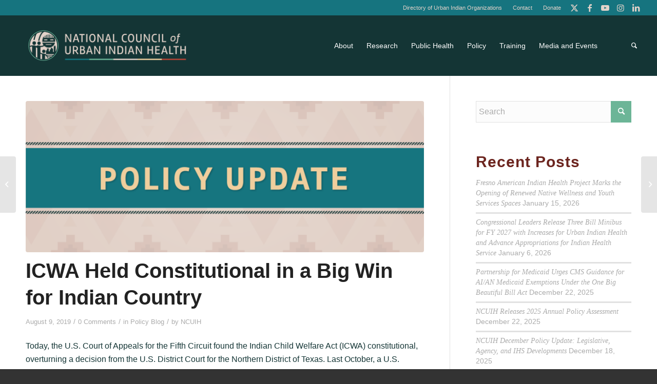

--- FILE ---
content_type: text/html; charset=UTF-8
request_url: https://ncuih.org/2019/08/09/icwa-held-constitutional-in-a-big-win-for-indian-country/
body_size: 36916
content:
<!DOCTYPE html>
<html lang="en-US" class="html_stretched responsive av-preloader-disabled  html_header_top html_logo_left html_main_nav_header html_menu_right html_large html_header_sticky html_header_shrinking html_header_topbar_active html_mobile_menu_tablet html_header_searchicon html_content_align_center html_header_unstick_top_disabled html_header_stretch html_minimal_header html_av-submenu-hidden html_av-submenu-display-click html_av-overlay-side html_av-overlay-side-minimal html_av-submenu-clone html_entry_id_15094 av-cookies-no-cookie-consent av-no-preview av-default-lightbox html_text_menu_active av-mobile-menu-switch-default">
<head>
<meta charset="UTF-8" />


<!-- mobile setting -->
<meta name="viewport" content="width=device-width, initial-scale=1">

<!-- Scripts/CSS and wp_head hook -->
<meta name='robots' content='index, follow, max-image-preview:large, max-snippet:-1, max-video-preview:-1' />
	<style>img:is([sizes="auto" i], [sizes^="auto," i]) { contain-intrinsic-size: 3000px 1500px }</style>
	
	<!-- This site is optimized with the Yoast SEO plugin v26.2 - https://yoast.com/wordpress/plugins/seo/ -->
	<title>ICWA Held Constitutional in a Big Win for Indian Country - NCUIH</title>
	<meta name="description" content="Today, the U.S. Court of Appeals for the Fifth Circuit found the Indian Child Welfare Act (ICWA) constitutional, overturning a decision from the U.S. District Court for the Northern District of Texas. Last October, a U.S. district judge declared ICWA unconstitutional under the Fifth Amendment’s Equal Protection Clause, arguing that it creates a separate set of practices for a racial group. The Brackeen v. Bernhardt case was appealed to the U.S. Court of Appeals for the Fifth Circuit, where NCUIH joined nearly 400 Tribes and Indian organizations in filing an amicus curiae brief in support of ICWA’s constitutionality." />
	<link rel="canonical" href="https://ncuih.org/2019/08/09/icwa-held-constitutional-in-a-big-win-for-indian-country/" />
	<meta property="og:locale" content="en_US" />
	<meta property="og:type" content="article" />
	<meta property="og:title" content="ICWA Held Constitutional in a Big Win for Indian Country - NCUIH" />
	<meta property="og:description" content="Today, the U.S. Court of Appeals for the Fifth Circuit found the Indian Child Welfare Act (ICWA) constitutional, overturning a decision from the U.S. District Court for the Northern District of Texas. Last October, a U.S. district judge declared ICWA unconstitutional under the Fifth Amendment’s Equal Protection Clause, arguing that it creates a separate set of practices for a racial group. The Brackeen v. Bernhardt case was appealed to the U.S. Court of Appeals for the Fifth Circuit, where NCUIH joined nearly 400 Tribes and Indian organizations in filing an amicus curiae brief in support of ICWA’s constitutionality." />
	<meta property="og:url" content="https://ncuih.org/2019/08/09/icwa-held-constitutional-in-a-big-win-for-indian-country/" />
	<meta property="og:site_name" content="NCUIH" />
	<meta property="article:publisher" content="https://www.facebook.com/NCUIH" />
	<meta property="article:published_time" content="2019-08-09T14:04:41+00:00" />
	<meta property="article:modified_time" content="2023-04-14T17:32:10+00:00" />
	<meta property="og:image" content="https://ncuih.org/wp-content/uploads/Website-Graphics-Logo-Package_NCUIH_D081_V1_Policy-Update.png" />
	<meta property="og:image:width" content="1501" />
	<meta property="og:image:height" content="1126" />
	<meta property="og:image:type" content="image/png" />
	<meta name="author" content="NCUIH" />
	<meta name="twitter:card" content="summary_large_image" />
	<meta name="twitter:creator" content="@NCUIH_Official" />
	<meta name="twitter:site" content="@NCUIH_Official" />
	<meta name="twitter:label1" content="Written by" />
	<meta name="twitter:data1" content="NCUIH" />
	<meta name="twitter:label2" content="Est. reading time" />
	<meta name="twitter:data2" content="2 minutes" />
	<script type="application/ld+json" class="yoast-schema-graph">{"@context":"https://schema.org","@graph":[{"@type":"Article","@id":"https://ncuih.org/2019/08/09/icwa-held-constitutional-in-a-big-win-for-indian-country/#article","isPartOf":{"@id":"https://ncuih.org/2019/08/09/icwa-held-constitutional-in-a-big-win-for-indian-country/"},"author":{"name":"NCUIH","@id":"https://ncuih.org/#/schema/person/5d92d978aa3aa128e5fa54e533283bf1"},"headline":"ICWA Held Constitutional in a Big Win for Indian Country","datePublished":"2019-08-09T14:04:41+00:00","dateModified":"2023-04-14T17:32:10+00:00","mainEntityOfPage":{"@id":"https://ncuih.org/2019/08/09/icwa-held-constitutional-in-a-big-win-for-indian-country/"},"wordCount":318,"commentCount":0,"publisher":{"@id":"https://ncuih.org/#organization"},"image":{"@id":"https://ncuih.org/2019/08/09/icwa-held-constitutional-in-a-big-win-for-indian-country/#primaryimage"},"thumbnailUrl":"https://ncuih.org/wp-content/uploads/Website-Graphics-Logo-Package_NCUIH_D081_V1_Policy-Update.png","keywords":["ICWA"],"articleSection":["Policy Blog"],"inLanguage":"en-US","potentialAction":[{"@type":"CommentAction","name":"Comment","target":["https://ncuih.org/2019/08/09/icwa-held-constitutional-in-a-big-win-for-indian-country/#respond"]}]},{"@type":"WebPage","@id":"https://ncuih.org/2019/08/09/icwa-held-constitutional-in-a-big-win-for-indian-country/","url":"https://ncuih.org/2019/08/09/icwa-held-constitutional-in-a-big-win-for-indian-country/","name":"ICWA Held Constitutional in a Big Win for Indian Country - NCUIH","isPartOf":{"@id":"https://ncuih.org/#website"},"primaryImageOfPage":{"@id":"https://ncuih.org/2019/08/09/icwa-held-constitutional-in-a-big-win-for-indian-country/#primaryimage"},"image":{"@id":"https://ncuih.org/2019/08/09/icwa-held-constitutional-in-a-big-win-for-indian-country/#primaryimage"},"thumbnailUrl":"https://ncuih.org/wp-content/uploads/Website-Graphics-Logo-Package_NCUIH_D081_V1_Policy-Update.png","datePublished":"2019-08-09T14:04:41+00:00","dateModified":"2023-04-14T17:32:10+00:00","description":"Today, the U.S. Court of Appeals for the Fifth Circuit found the Indian Child Welfare Act (ICWA) constitutional, overturning a decision from the U.S. District Court for the Northern District of Texas. Last October, a U.S. district judge declared ICWA unconstitutional under the Fifth Amendment’s Equal Protection Clause, arguing that it creates a separate set of practices for a racial group. The Brackeen v. Bernhardt case was appealed to the U.S. Court of Appeals for the Fifth Circuit, where NCUIH joined nearly 400 Tribes and Indian organizations in filing an amicus curiae brief in support of ICWA’s constitutionality.","breadcrumb":{"@id":"https://ncuih.org/2019/08/09/icwa-held-constitutional-in-a-big-win-for-indian-country/#breadcrumb"},"inLanguage":"en-US","potentialAction":[{"@type":"ReadAction","target":["https://ncuih.org/2019/08/09/icwa-held-constitutional-in-a-big-win-for-indian-country/"]}]},{"@type":"ImageObject","inLanguage":"en-US","@id":"https://ncuih.org/2019/08/09/icwa-held-constitutional-in-a-big-win-for-indian-country/#primaryimage","url":"https://ncuih.org/wp-content/uploads/Website-Graphics-Logo-Package_NCUIH_D081_V1_Policy-Update.png","contentUrl":"https://ncuih.org/wp-content/uploads/Website-Graphics-Logo-Package_NCUIH_D081_V1_Policy-Update.png","width":1501,"height":1126},{"@type":"BreadcrumbList","@id":"https://ncuih.org/2019/08/09/icwa-held-constitutional-in-a-big-win-for-indian-country/#breadcrumb","itemListElement":[{"@type":"ListItem","position":1,"name":"Home","item":"https://ncuih.org/home/"},{"@type":"ListItem","position":2,"name":"ICWA Held Constitutional in a Big Win for Indian Country"}]},{"@type":"WebSite","@id":"https://ncuih.org/#website","url":"https://ncuih.org/","name":"NCUIH","description":"National Council of Urban Indian Health","publisher":{"@id":"https://ncuih.org/#organization"},"potentialAction":[{"@type":"SearchAction","target":{"@type":"EntryPoint","urlTemplate":"https://ncuih.org/?s={search_term_string}"},"query-input":{"@type":"PropertyValueSpecification","valueRequired":true,"valueName":"search_term_string"}}],"inLanguage":"en-US"},{"@type":"Organization","@id":"https://ncuih.org/#organization","name":"NCUIH","url":"https://ncuih.org/","logo":{"@type":"ImageObject","inLanguage":"en-US","@id":"https://ncuih.org/#/schema/logo/image/","url":"https://ncuih.org/wp-content/uploads/NCUIH-2022-Logos_Icon-Logo-3-1.png","contentUrl":"https://ncuih.org/wp-content/uploads/NCUIH-2022-Logos_Icon-Logo-3-1.png","width":1272,"height":1247,"caption":"NCUIH"},"image":{"@id":"https://ncuih.org/#/schema/logo/image/"},"sameAs":["https://www.facebook.com/NCUIH","https://x.com/NCUIH_Official","https://www.instagram.com/urbanindianhealth","https://www.linkedin.com/company/national-council-of-urban-indian-health-official","https://www.youtube.com/channel/UCxaqrokRFUBz_xRof5pjcsw"]},{"@type":"Person","@id":"https://ncuih.org/#/schema/person/5d92d978aa3aa128e5fa54e533283bf1","name":"NCUIH","url":"https://ncuih.org/author/ncuih/"}]}</script>
	<!-- / Yoast SEO plugin. -->


<link rel='dns-prefetch' href='//ncuih.org' />
<link rel="alternate" type="application/rss+xml" title="NCUIH &raquo; Feed" href="https://ncuih.org/feed/" />
<link rel="alternate" type="application/rss+xml" title="NCUIH &raquo; Comments Feed" href="https://ncuih.org/comments/feed/" />
<link rel="alternate" type="text/calendar" title="NCUIH &raquo; iCal Feed" href="https://ncuih.org/events/?ical=1" />
<link rel="alternate" type="application/rss+xml" title="NCUIH &raquo; ICWA Held Constitutional in a Big Win for Indian Country Comments Feed" href="https://ncuih.org/2019/08/09/icwa-held-constitutional-in-a-big-win-for-indian-country/feed/" />
<script type="text/javascript">
/* <![CDATA[ */
window._wpemojiSettings = {"baseUrl":"https:\/\/s.w.org\/images\/core\/emoji\/16.0.1\/72x72\/","ext":".png","svgUrl":"https:\/\/s.w.org\/images\/core\/emoji\/16.0.1\/svg\/","svgExt":".svg","source":{"concatemoji":"https:\/\/ncuih.org\/wp-includes\/js\/wp-emoji-release.min.js?ver=6.8.3"}};
/*! This file is auto-generated */
!function(s,n){var o,i,e;function c(e){try{var t={supportTests:e,timestamp:(new Date).valueOf()};sessionStorage.setItem(o,JSON.stringify(t))}catch(e){}}function p(e,t,n){e.clearRect(0,0,e.canvas.width,e.canvas.height),e.fillText(t,0,0);var t=new Uint32Array(e.getImageData(0,0,e.canvas.width,e.canvas.height).data),a=(e.clearRect(0,0,e.canvas.width,e.canvas.height),e.fillText(n,0,0),new Uint32Array(e.getImageData(0,0,e.canvas.width,e.canvas.height).data));return t.every(function(e,t){return e===a[t]})}function u(e,t){e.clearRect(0,0,e.canvas.width,e.canvas.height),e.fillText(t,0,0);for(var n=e.getImageData(16,16,1,1),a=0;a<n.data.length;a++)if(0!==n.data[a])return!1;return!0}function f(e,t,n,a){switch(t){case"flag":return n(e,"\ud83c\udff3\ufe0f\u200d\u26a7\ufe0f","\ud83c\udff3\ufe0f\u200b\u26a7\ufe0f")?!1:!n(e,"\ud83c\udde8\ud83c\uddf6","\ud83c\udde8\u200b\ud83c\uddf6")&&!n(e,"\ud83c\udff4\udb40\udc67\udb40\udc62\udb40\udc65\udb40\udc6e\udb40\udc67\udb40\udc7f","\ud83c\udff4\u200b\udb40\udc67\u200b\udb40\udc62\u200b\udb40\udc65\u200b\udb40\udc6e\u200b\udb40\udc67\u200b\udb40\udc7f");case"emoji":return!a(e,"\ud83e\udedf")}return!1}function g(e,t,n,a){var r="undefined"!=typeof WorkerGlobalScope&&self instanceof WorkerGlobalScope?new OffscreenCanvas(300,150):s.createElement("canvas"),o=r.getContext("2d",{willReadFrequently:!0}),i=(o.textBaseline="top",o.font="600 32px Arial",{});return e.forEach(function(e){i[e]=t(o,e,n,a)}),i}function t(e){var t=s.createElement("script");t.src=e,t.defer=!0,s.head.appendChild(t)}"undefined"!=typeof Promise&&(o="wpEmojiSettingsSupports",i=["flag","emoji"],n.supports={everything:!0,everythingExceptFlag:!0},e=new Promise(function(e){s.addEventListener("DOMContentLoaded",e,{once:!0})}),new Promise(function(t){var n=function(){try{var e=JSON.parse(sessionStorage.getItem(o));if("object"==typeof e&&"number"==typeof e.timestamp&&(new Date).valueOf()<e.timestamp+604800&&"object"==typeof e.supportTests)return e.supportTests}catch(e){}return null}();if(!n){if("undefined"!=typeof Worker&&"undefined"!=typeof OffscreenCanvas&&"undefined"!=typeof URL&&URL.createObjectURL&&"undefined"!=typeof Blob)try{var e="postMessage("+g.toString()+"("+[JSON.stringify(i),f.toString(),p.toString(),u.toString()].join(",")+"));",a=new Blob([e],{type:"text/javascript"}),r=new Worker(URL.createObjectURL(a),{name:"wpTestEmojiSupports"});return void(r.onmessage=function(e){c(n=e.data),r.terminate(),t(n)})}catch(e){}c(n=g(i,f,p,u))}t(n)}).then(function(e){for(var t in e)n.supports[t]=e[t],n.supports.everything=n.supports.everything&&n.supports[t],"flag"!==t&&(n.supports.everythingExceptFlag=n.supports.everythingExceptFlag&&n.supports[t]);n.supports.everythingExceptFlag=n.supports.everythingExceptFlag&&!n.supports.flag,n.DOMReady=!1,n.readyCallback=function(){n.DOMReady=!0}}).then(function(){return e}).then(function(){var e;n.supports.everything||(n.readyCallback(),(e=n.source||{}).concatemoji?t(e.concatemoji):e.wpemoji&&e.twemoji&&(t(e.twemoji),t(e.wpemoji)))}))}((window,document),window._wpemojiSettings);
/* ]]> */
</script>
<link rel='stylesheet' id='tribe-events-pro-mini-calendar-block-styles-css' href='https://ncuih.org/wp-content/plugins/events-calendar-pro/build/css/tribe-events-pro-mini-calendar-block.css?ver=7.7.9' type='text/css' media='all' />
<style id='wp-emoji-styles-inline-css' type='text/css'>

	img.wp-smiley, img.emoji {
		display: inline !important;
		border: none !important;
		box-shadow: none !important;
		height: 1em !important;
		width: 1em !important;
		margin: 0 0.07em !important;
		vertical-align: -0.1em !important;
		background: none !important;
		padding: 0 !important;
	}
</style>
<link rel='stylesheet' id='wp-block-library-css' href='https://ncuih.org/wp-includes/css/dist/block-library/style.min.css?ver=6.8.3' type='text/css' media='all' />
<style id='filebird-block-filebird-gallery-style-inline-css' type='text/css'>
ul.filebird-block-filebird-gallery{margin:auto!important;padding:0!important;width:100%}ul.filebird-block-filebird-gallery.layout-grid{display:grid;grid-gap:20px;align-items:stretch;grid-template-columns:repeat(var(--columns),1fr);justify-items:stretch}ul.filebird-block-filebird-gallery.layout-grid li img{border:1px solid #ccc;box-shadow:2px 2px 6px 0 rgba(0,0,0,.3);height:100%;max-width:100%;-o-object-fit:cover;object-fit:cover;width:100%}ul.filebird-block-filebird-gallery.layout-masonry{-moz-column-count:var(--columns);-moz-column-gap:var(--space);column-gap:var(--space);-moz-column-width:var(--min-width);columns:var(--min-width) var(--columns);display:block;overflow:auto}ul.filebird-block-filebird-gallery.layout-masonry li{margin-bottom:var(--space)}ul.filebird-block-filebird-gallery li{list-style:none}ul.filebird-block-filebird-gallery li figure{height:100%;margin:0;padding:0;position:relative;width:100%}ul.filebird-block-filebird-gallery li figure figcaption{background:linear-gradient(0deg,rgba(0,0,0,.7),rgba(0,0,0,.3) 70%,transparent);bottom:0;box-sizing:border-box;color:#fff;font-size:.8em;margin:0;max-height:100%;overflow:auto;padding:3em .77em .7em;position:absolute;text-align:center;width:100%;z-index:2}ul.filebird-block-filebird-gallery li figure figcaption a{color:inherit}

</style>
<style id='global-styles-inline-css' type='text/css'>
:root{--wp--preset--aspect-ratio--square: 1;--wp--preset--aspect-ratio--4-3: 4/3;--wp--preset--aspect-ratio--3-4: 3/4;--wp--preset--aspect-ratio--3-2: 3/2;--wp--preset--aspect-ratio--2-3: 2/3;--wp--preset--aspect-ratio--16-9: 16/9;--wp--preset--aspect-ratio--9-16: 9/16;--wp--preset--color--black: #000000;--wp--preset--color--cyan-bluish-gray: #abb8c3;--wp--preset--color--white: #ffffff;--wp--preset--color--pale-pink: #f78da7;--wp--preset--color--vivid-red: #cf2e2e;--wp--preset--color--luminous-vivid-orange: #ff6900;--wp--preset--color--luminous-vivid-amber: #fcb900;--wp--preset--color--light-green-cyan: #7bdcb5;--wp--preset--color--vivid-green-cyan: #00d084;--wp--preset--color--pale-cyan-blue: #8ed1fc;--wp--preset--color--vivid-cyan-blue: #0693e3;--wp--preset--color--vivid-purple: #9b51e0;--wp--preset--color--metallic-red: #b02b2c;--wp--preset--color--maximum-yellow-red: #edae44;--wp--preset--color--yellow-sun: #eeee22;--wp--preset--color--palm-leaf: #83a846;--wp--preset--color--aero: #7bb0e7;--wp--preset--color--old-lavender: #745f7e;--wp--preset--color--steel-teal: #5f8789;--wp--preset--color--raspberry-pink: #d65799;--wp--preset--color--medium-turquoise: #4ecac2;--wp--preset--gradient--vivid-cyan-blue-to-vivid-purple: linear-gradient(135deg,rgba(6,147,227,1) 0%,rgb(155,81,224) 100%);--wp--preset--gradient--light-green-cyan-to-vivid-green-cyan: linear-gradient(135deg,rgb(122,220,180) 0%,rgb(0,208,130) 100%);--wp--preset--gradient--luminous-vivid-amber-to-luminous-vivid-orange: linear-gradient(135deg,rgba(252,185,0,1) 0%,rgba(255,105,0,1) 100%);--wp--preset--gradient--luminous-vivid-orange-to-vivid-red: linear-gradient(135deg,rgba(255,105,0,1) 0%,rgb(207,46,46) 100%);--wp--preset--gradient--very-light-gray-to-cyan-bluish-gray: linear-gradient(135deg,rgb(238,238,238) 0%,rgb(169,184,195) 100%);--wp--preset--gradient--cool-to-warm-spectrum: linear-gradient(135deg,rgb(74,234,220) 0%,rgb(151,120,209) 20%,rgb(207,42,186) 40%,rgb(238,44,130) 60%,rgb(251,105,98) 80%,rgb(254,248,76) 100%);--wp--preset--gradient--blush-light-purple: linear-gradient(135deg,rgb(255,206,236) 0%,rgb(152,150,240) 100%);--wp--preset--gradient--blush-bordeaux: linear-gradient(135deg,rgb(254,205,165) 0%,rgb(254,45,45) 50%,rgb(107,0,62) 100%);--wp--preset--gradient--luminous-dusk: linear-gradient(135deg,rgb(255,203,112) 0%,rgb(199,81,192) 50%,rgb(65,88,208) 100%);--wp--preset--gradient--pale-ocean: linear-gradient(135deg,rgb(255,245,203) 0%,rgb(182,227,212) 50%,rgb(51,167,181) 100%);--wp--preset--gradient--electric-grass: linear-gradient(135deg,rgb(202,248,128) 0%,rgb(113,206,126) 100%);--wp--preset--gradient--midnight: linear-gradient(135deg,rgb(2,3,129) 0%,rgb(40,116,252) 100%);--wp--preset--font-size--small: 1rem;--wp--preset--font-size--medium: 1.125rem;--wp--preset--font-size--large: 1.75rem;--wp--preset--font-size--x-large: clamp(1.75rem, 3vw, 2.25rem);--wp--preset--spacing--20: 0.44rem;--wp--preset--spacing--30: 0.67rem;--wp--preset--spacing--40: 1rem;--wp--preset--spacing--50: 1.5rem;--wp--preset--spacing--60: 2.25rem;--wp--preset--spacing--70: 3.38rem;--wp--preset--spacing--80: 5.06rem;--wp--preset--shadow--natural: 6px 6px 9px rgba(0, 0, 0, 0.2);--wp--preset--shadow--deep: 12px 12px 50px rgba(0, 0, 0, 0.4);--wp--preset--shadow--sharp: 6px 6px 0px rgba(0, 0, 0, 0.2);--wp--preset--shadow--outlined: 6px 6px 0px -3px rgba(255, 255, 255, 1), 6px 6px rgba(0, 0, 0, 1);--wp--preset--shadow--crisp: 6px 6px 0px rgba(0, 0, 0, 1);}:root { --wp--style--global--content-size: 800px;--wp--style--global--wide-size: 1130px; }:where(body) { margin: 0; }.wp-site-blocks > .alignleft { float: left; margin-right: 2em; }.wp-site-blocks > .alignright { float: right; margin-left: 2em; }.wp-site-blocks > .aligncenter { justify-content: center; margin-left: auto; margin-right: auto; }:where(.is-layout-flex){gap: 0.5em;}:where(.is-layout-grid){gap: 0.5em;}.is-layout-flow > .alignleft{float: left;margin-inline-start: 0;margin-inline-end: 2em;}.is-layout-flow > .alignright{float: right;margin-inline-start: 2em;margin-inline-end: 0;}.is-layout-flow > .aligncenter{margin-left: auto !important;margin-right: auto !important;}.is-layout-constrained > .alignleft{float: left;margin-inline-start: 0;margin-inline-end: 2em;}.is-layout-constrained > .alignright{float: right;margin-inline-start: 2em;margin-inline-end: 0;}.is-layout-constrained > .aligncenter{margin-left: auto !important;margin-right: auto !important;}.is-layout-constrained > :where(:not(.alignleft):not(.alignright):not(.alignfull)){max-width: var(--wp--style--global--content-size);margin-left: auto !important;margin-right: auto !important;}.is-layout-constrained > .alignwide{max-width: var(--wp--style--global--wide-size);}body .is-layout-flex{display: flex;}.is-layout-flex{flex-wrap: wrap;align-items: center;}.is-layout-flex > :is(*, div){margin: 0;}body .is-layout-grid{display: grid;}.is-layout-grid > :is(*, div){margin: 0;}body{padding-top: 0px;padding-right: 0px;padding-bottom: 0px;padding-left: 0px;}a:where(:not(.wp-element-button)){text-decoration: underline;}:root :where(.wp-element-button, .wp-block-button__link){background-color: #32373c;border-width: 0;color: #fff;font-family: inherit;font-size: inherit;line-height: inherit;padding: calc(0.667em + 2px) calc(1.333em + 2px);text-decoration: none;}.has-black-color{color: var(--wp--preset--color--black) !important;}.has-cyan-bluish-gray-color{color: var(--wp--preset--color--cyan-bluish-gray) !important;}.has-white-color{color: var(--wp--preset--color--white) !important;}.has-pale-pink-color{color: var(--wp--preset--color--pale-pink) !important;}.has-vivid-red-color{color: var(--wp--preset--color--vivid-red) !important;}.has-luminous-vivid-orange-color{color: var(--wp--preset--color--luminous-vivid-orange) !important;}.has-luminous-vivid-amber-color{color: var(--wp--preset--color--luminous-vivid-amber) !important;}.has-light-green-cyan-color{color: var(--wp--preset--color--light-green-cyan) !important;}.has-vivid-green-cyan-color{color: var(--wp--preset--color--vivid-green-cyan) !important;}.has-pale-cyan-blue-color{color: var(--wp--preset--color--pale-cyan-blue) !important;}.has-vivid-cyan-blue-color{color: var(--wp--preset--color--vivid-cyan-blue) !important;}.has-vivid-purple-color{color: var(--wp--preset--color--vivid-purple) !important;}.has-metallic-red-color{color: var(--wp--preset--color--metallic-red) !important;}.has-maximum-yellow-red-color{color: var(--wp--preset--color--maximum-yellow-red) !important;}.has-yellow-sun-color{color: var(--wp--preset--color--yellow-sun) !important;}.has-palm-leaf-color{color: var(--wp--preset--color--palm-leaf) !important;}.has-aero-color{color: var(--wp--preset--color--aero) !important;}.has-old-lavender-color{color: var(--wp--preset--color--old-lavender) !important;}.has-steel-teal-color{color: var(--wp--preset--color--steel-teal) !important;}.has-raspberry-pink-color{color: var(--wp--preset--color--raspberry-pink) !important;}.has-medium-turquoise-color{color: var(--wp--preset--color--medium-turquoise) !important;}.has-black-background-color{background-color: var(--wp--preset--color--black) !important;}.has-cyan-bluish-gray-background-color{background-color: var(--wp--preset--color--cyan-bluish-gray) !important;}.has-white-background-color{background-color: var(--wp--preset--color--white) !important;}.has-pale-pink-background-color{background-color: var(--wp--preset--color--pale-pink) !important;}.has-vivid-red-background-color{background-color: var(--wp--preset--color--vivid-red) !important;}.has-luminous-vivid-orange-background-color{background-color: var(--wp--preset--color--luminous-vivid-orange) !important;}.has-luminous-vivid-amber-background-color{background-color: var(--wp--preset--color--luminous-vivid-amber) !important;}.has-light-green-cyan-background-color{background-color: var(--wp--preset--color--light-green-cyan) !important;}.has-vivid-green-cyan-background-color{background-color: var(--wp--preset--color--vivid-green-cyan) !important;}.has-pale-cyan-blue-background-color{background-color: var(--wp--preset--color--pale-cyan-blue) !important;}.has-vivid-cyan-blue-background-color{background-color: var(--wp--preset--color--vivid-cyan-blue) !important;}.has-vivid-purple-background-color{background-color: var(--wp--preset--color--vivid-purple) !important;}.has-metallic-red-background-color{background-color: var(--wp--preset--color--metallic-red) !important;}.has-maximum-yellow-red-background-color{background-color: var(--wp--preset--color--maximum-yellow-red) !important;}.has-yellow-sun-background-color{background-color: var(--wp--preset--color--yellow-sun) !important;}.has-palm-leaf-background-color{background-color: var(--wp--preset--color--palm-leaf) !important;}.has-aero-background-color{background-color: var(--wp--preset--color--aero) !important;}.has-old-lavender-background-color{background-color: var(--wp--preset--color--old-lavender) !important;}.has-steel-teal-background-color{background-color: var(--wp--preset--color--steel-teal) !important;}.has-raspberry-pink-background-color{background-color: var(--wp--preset--color--raspberry-pink) !important;}.has-medium-turquoise-background-color{background-color: var(--wp--preset--color--medium-turquoise) !important;}.has-black-border-color{border-color: var(--wp--preset--color--black) !important;}.has-cyan-bluish-gray-border-color{border-color: var(--wp--preset--color--cyan-bluish-gray) !important;}.has-white-border-color{border-color: var(--wp--preset--color--white) !important;}.has-pale-pink-border-color{border-color: var(--wp--preset--color--pale-pink) !important;}.has-vivid-red-border-color{border-color: var(--wp--preset--color--vivid-red) !important;}.has-luminous-vivid-orange-border-color{border-color: var(--wp--preset--color--luminous-vivid-orange) !important;}.has-luminous-vivid-amber-border-color{border-color: var(--wp--preset--color--luminous-vivid-amber) !important;}.has-light-green-cyan-border-color{border-color: var(--wp--preset--color--light-green-cyan) !important;}.has-vivid-green-cyan-border-color{border-color: var(--wp--preset--color--vivid-green-cyan) !important;}.has-pale-cyan-blue-border-color{border-color: var(--wp--preset--color--pale-cyan-blue) !important;}.has-vivid-cyan-blue-border-color{border-color: var(--wp--preset--color--vivid-cyan-blue) !important;}.has-vivid-purple-border-color{border-color: var(--wp--preset--color--vivid-purple) !important;}.has-metallic-red-border-color{border-color: var(--wp--preset--color--metallic-red) !important;}.has-maximum-yellow-red-border-color{border-color: var(--wp--preset--color--maximum-yellow-red) !important;}.has-yellow-sun-border-color{border-color: var(--wp--preset--color--yellow-sun) !important;}.has-palm-leaf-border-color{border-color: var(--wp--preset--color--palm-leaf) !important;}.has-aero-border-color{border-color: var(--wp--preset--color--aero) !important;}.has-old-lavender-border-color{border-color: var(--wp--preset--color--old-lavender) !important;}.has-steel-teal-border-color{border-color: var(--wp--preset--color--steel-teal) !important;}.has-raspberry-pink-border-color{border-color: var(--wp--preset--color--raspberry-pink) !important;}.has-medium-turquoise-border-color{border-color: var(--wp--preset--color--medium-turquoise) !important;}.has-vivid-cyan-blue-to-vivid-purple-gradient-background{background: var(--wp--preset--gradient--vivid-cyan-blue-to-vivid-purple) !important;}.has-light-green-cyan-to-vivid-green-cyan-gradient-background{background: var(--wp--preset--gradient--light-green-cyan-to-vivid-green-cyan) !important;}.has-luminous-vivid-amber-to-luminous-vivid-orange-gradient-background{background: var(--wp--preset--gradient--luminous-vivid-amber-to-luminous-vivid-orange) !important;}.has-luminous-vivid-orange-to-vivid-red-gradient-background{background: var(--wp--preset--gradient--luminous-vivid-orange-to-vivid-red) !important;}.has-very-light-gray-to-cyan-bluish-gray-gradient-background{background: var(--wp--preset--gradient--very-light-gray-to-cyan-bluish-gray) !important;}.has-cool-to-warm-spectrum-gradient-background{background: var(--wp--preset--gradient--cool-to-warm-spectrum) !important;}.has-blush-light-purple-gradient-background{background: var(--wp--preset--gradient--blush-light-purple) !important;}.has-blush-bordeaux-gradient-background{background: var(--wp--preset--gradient--blush-bordeaux) !important;}.has-luminous-dusk-gradient-background{background: var(--wp--preset--gradient--luminous-dusk) !important;}.has-pale-ocean-gradient-background{background: var(--wp--preset--gradient--pale-ocean) !important;}.has-electric-grass-gradient-background{background: var(--wp--preset--gradient--electric-grass) !important;}.has-midnight-gradient-background{background: var(--wp--preset--gradient--midnight) !important;}.has-small-font-size{font-size: var(--wp--preset--font-size--small) !important;}.has-medium-font-size{font-size: var(--wp--preset--font-size--medium) !important;}.has-large-font-size{font-size: var(--wp--preset--font-size--large) !important;}.has-x-large-font-size{font-size: var(--wp--preset--font-size--x-large) !important;}
:where(.wp-block-post-template.is-layout-flex){gap: 1.25em;}:where(.wp-block-post-template.is-layout-grid){gap: 1.25em;}
:where(.wp-block-columns.is-layout-flex){gap: 2em;}:where(.wp-block-columns.is-layout-grid){gap: 2em;}
:root :where(.wp-block-pullquote){font-size: 1.5em;line-height: 1.6;}
</style>
<link rel='stylesheet' id='wpdm-fonticon-css' href='https://ncuih.org/wp-content/plugins/download-manager/assets/wpdm-iconfont/css/wpdm-icons.css?ver=6.8.3' type='text/css' media='all' />
<link rel='stylesheet' id='wpdm-front-css' href='https://ncuih.org/wp-content/plugins/download-manager/assets/css/front.min.css?ver=6.8.3' type='text/css' media='all' />
<link rel='stylesheet' id='pdfprnt_frontend-css' href='https://ncuih.org/wp-content/plugins/pdf-print/css/frontend.css?ver=2.4.4' type='text/css' media='all' />
<link rel='stylesheet' id='maburg-style-css' href='https://ncuih.org/wp-content/themes/enfold-child/style.css?ver=1.0.0' type='text/css' media='all' />
<link rel='stylesheet' id='avia-merged-styles-css' href='https://ncuih.org/wp-content/uploads/dynamic_avia/avia-merged-styles-587aec5ce90e985a2b7e37d942a3d139---686e82b4edb8a.css' type='text/css' media='all' />
<script type="text/javascript" src="https://ncuih.org/wp-includes/js/jquery/jquery.min.js?ver=3.7.1" id="jquery-core-js"></script>
<script type="text/javascript" src="https://ncuih.org/wp-includes/js/jquery/jquery-migrate.min.js?ver=3.4.1" id="jquery-migrate-js"></script>
<script type="text/javascript" src="https://ncuih.org/wp-content/plugins/download-manager/assets/js/wpdm.min.js?ver=6.8.3" id="wpdm-frontend-js-js"></script>
<script type="text/javascript" id="wpdm-frontjs-js-extra">
/* <![CDATA[ */
var wpdm_url = {"home":"https:\/\/ncuih.org\/","site":"https:\/\/ncuih.org\/","ajax":"https:\/\/ncuih.org\/wp-admin\/admin-ajax.php"};
var wpdm_js = {"spinner":"<i class=\"wpdm-icon wpdm-sun wpdm-spin\"><\/i>","client_id":"fc5c5029b7218284ea42972e765cede5"};
var wpdm_strings = {"pass_var":"Password Verified!","pass_var_q":"Please click following button to start download.","start_dl":"Start Download"};
/* ]]> */
</script>
<script type="text/javascript" src="https://ncuih.org/wp-content/plugins/download-manager/assets/js/front.min.js?ver=3.3.30" id="wpdm-frontjs-js"></script>
<script type="text/javascript" src="https://ncuih.org/wp-content/uploads/dynamic_avia/avia-head-scripts-7972c19c7c64abca74a00b9799d45401---684b1e8203fc8.js" id="avia-head-scripts-js"></script>
<link rel="https://api.w.org/" href="https://ncuih.org/wp-json/" /><link rel="alternate" title="JSON" type="application/json" href="https://ncuih.org/wp-json/wp/v2/posts/15094" /><link rel="EditURI" type="application/rsd+xml" title="RSD" href="https://ncuih.org/xmlrpc.php?rsd" />
<meta name="generator" content="WordPress 6.8.3" />
<link rel='shortlink' href='https://ncuih.org/?p=15094' />
<link rel="alternate" title="oEmbed (JSON)" type="application/json+oembed" href="https://ncuih.org/wp-json/oembed/1.0/embed?url=https%3A%2F%2Fncuih.org%2F2019%2F08%2F09%2Ficwa-held-constitutional-in-a-big-win-for-indian-country%2F" />
<link rel="alternate" title="oEmbed (XML)" type="text/xml+oembed" href="https://ncuih.org/wp-json/oembed/1.0/embed?url=https%3A%2F%2Fncuih.org%2F2019%2F08%2F09%2Ficwa-held-constitutional-in-a-big-win-for-indian-country%2F&#038;format=xml" />
<meta name="tec-api-version" content="v1"><meta name="tec-api-origin" content="https://ncuih.org"><link rel="alternate" href="https://ncuih.org/wp-json/tribe/events/v1/" /><link rel="stylesheet" href="https://use.typekit.net/ucy7puk.css">
<link rel="profile" href="https://gmpg.org/xfn/11" />
<link rel="alternate" type="application/rss+xml" title="NCUIH RSS2 Feed" href="https://ncuih.org/feed/" />
<link rel="pingback" href="https://ncuih.org/xmlrpc.php" />
<!--[if lt IE 9]><script src="https://ncuih.org/wp-content/themes/enfold/js/html5shiv.js"></script><![endif]-->
<link rel="icon" href="https://live-ncuih.pantheonsite.io/wp-content/uploads/2021/08/Logomark-NCUIH-3-1030x1030.png" type="image/png">
<style type="text/css">.recentcomments a{display:inline !important;padding:0 !important;margin:0 !important;}</style>
<!-- To speed up the rendering and to display the site as fast as possible to the user we include some styles and scripts for above the fold content inline -->
<style type="text/css" media="screen">.ls-container,.ls-wp-container{visibility:hidden;position:relative;max-width:100%} .ls-inner{position:relative;width:100%;height:100%;background-position:center center;z-index:30} .ls-wp-fullwidth-container{width:100%;position:relative} .ls-wp-fullwidth-helper{position:absolute} ls-scene-wrapper{width:100%;margin:0 auto;display:block !important;position:relative !important} ls-scene-wrapper .ls-container{position:sticky !important;top:0} ls-silent-wrapper{width:100vw;height:100vh;z-index:-1 !important;visibility:hidden !important;opacity:0 !important;pointer-events:none !important;position:fixed !important;left:-200vw;top:-200vh} ls-scene-wrapper[data-disabled-scene]{height:auto !important} .ls-slide-bgcolor,.ls-slide-backgrounds,.ls-slide-effects,.ls-background-videos,.ls-bg-video-overlay{-o-transform:translateZ(0);-ms-transform:translateZ(0);-moz-transform:translateZ(0);-webkit-transform:translateZ(0);transform:translateZ(0)} .ls-layers,.ls-slide-bgcolor,.ls-slide-backgrounds,.ls-slide-effects,.ls-background-videos,.ls-bg-video-overlay{width:100%;height:100%;position:absolute;left:0;top:0;overflow:hidden} .ls-text-layer .ls-ch .ls-grad-bg-overflow{display:block;position:absolute;width:100%;height:100%;z-index:-1} .ls-wrapper{padding:0 !important;visibility:visible !important;border:0 !important;z-index:1} .ls-wrapper.ls-fix-textnodes .ls-ln,.ls-wrapper.ls-fix-textnodes .ls-wd{position:static !important;transform:none !important} .ls-wrapper .ls-ln{white-space:nowrap} .ls-layer.ls-has-chars .ls-wd{position:static !important} .ls-layer.ls-has-chars .ls-ch{position:relative !important} .ls-layer.ls-has-words .ls-wd{position:relative !important} .ls-layer.ls-has-lines .ls-ln{position:relative !important} .ls-layer .ls-ch,.ls-layer .ls-wd,.ls-layer .ls-ln{text-decoration:inherit} .ls-layer[data-ls-text-animating-in][data-ls-mask-text-in] .ls-ch,.ls-layer[data-ls-text-animating-in][data-ls-mask-text-in] .ls-wd,.ls-layer[data-ls-text-animating-in][data-ls-mask-text-in] .ls-ln,.ls-layer[data-ls-text-animating-out][data-ls-mask-text-out] .ls-ch,.ls-layer[data-ls-text-animating-out][data-ls-mask-text-out] .ls-wd,.ls-layer[data-ls-text-animating-out][data-ls-mask-text-out] .ls-ln{clip-path:polygon(0 0,100% 0,100% 100%,0 100%)} .ls-textnode-dummy{display:inline-block !important;visibility:hidden !important;pointer-events:none !important} .ls-textnode-bgclip-wrap{left:0;top:0;position:absolute;background-clip:text;-webkit-background-clip:text;text-fill-color:transparent;-webkit-text-fill-color:transparent;text-align:left !important;pointer-events:none !important} .ls-textnode{color:transparent;text-fill-color:transparent;-webkit-text-fill-color:transparent} .ls-wrapper.ls-force-display-block{display:block !important} .ls-wrapper.ls-force-visibility-hidden{visibility:hidden !important} .ls-wrapper.ls-force-left-0{left:0 !important} .ls-wrapper.ls-force-width-auto{width:auto !important} .ls-force-height-auto{height:auto !important} .ls-wrapper.ls-force-full-size{width:100% !important;height:100% !important} .ls-layer.ls-force-no-transform,.ls-wrapper.ls-force-no-transform{transform:none !important} .ls-force-no-transform .ls-ln,.ls-force-no-transform .ls-wd,.ls-force-no-transform .ls-ch{transform:none !important} .ls-background-videos{z-index:1} .ls-bg-video-overlay{z-index:21;background-repeat:repeat;background-position:center center} .ls-slide-backgrounds{z-index:2} .ls-slide-effects{z-index:4} .ls-slide-bgcolor{z-index:1} .ls-layers{z-index:35} .ls-z,.ls-parallax,.ls-in-out,.ls-scroll,.ls-scroll-transform,.ls-loop,.ls-clip{position:absolute !important;width:100%;height:100%;top:0;left:0} .ls-clip,.ls-m-layers-clip{clip-path:polygon(0% 0%,100% 0%,100% 100%,0% 100%)} .ls-layers-clip{clip:rect( 0px,var( --sw ),var( --sh ),0px )} .ls-z{width:100% !important;height:100% !important;top:0 !important;left:0 !important;bottom:auto !important;right:auto !important;display:block !important;overflow:visible !important;pointer-events:none !important} .ls-z.ls-wrapper.ls-pinned{position:fixed !important} .ls-slide-backgrounds .ls-wrapper.ls-z{overflow:hidden !important} .ls-inner-wrapper{pointer-events:auto} .ls-inner-wrapper *{pointer-events:inherit} .ls-in-out{display:none} .ls-loop,.ls-clip{display:block !important} .ls-parallax,.ls-in-out,.ls-scroll,.ls-scroll-transform,.ls-loop,.ls-z{background:none !important} .ls-bg-wrap,.ls-loop{margin:0 !important} .ls-wrapper > .ls-layer,.ls-wrapper > a > .ls-layer .ls-wrapper > .ls-bg{line-height:normal;white-space:nowrap;word-wrap:normal;margin-right:0 !important;margin-bottom:0 !important} .ls-wrapper > .ls-layer,.ls-wrapper > a > .ls-layer{position:static !important;display:block !important;transform:translateZ(0)} .ls-bg-wrap,.ls-bg-outer{width:100%;height:100%;position:absolute;left:0;top:0} .ls-bg-wrap{display:none} .ls-bg-outer{overflow:hidden !important} .ls-wrapper > a.ls-layer-link{cursor:pointer !important;display:block !important;position:absolute !important;left:0 !important;top:0 !important;width:100% !important;height:100% !important;z-index:10;-o-transform:translateZ(100px);-ms-transform:translateZ(100px);-moz-transform:translateZ(100px);-webkit-transform:translateZ(100px);transform:translateZ(100px);background:url([data-uri]) !important} .ls-gui-element{z-index:40;text-decoration:none !important} .ls-loading-container{position:absolute !important;display:none;left:50% !important;top:50% !important} .ls-loading-indicator{margin:0 auto} .ls-media-unmute{visibility:hidden;position:absolute;left:16px;top:16px;width:30px;height:30px;cursor:pointer;opacity:.65} .ls-media-unmute-active{visibility:visible} .ls-media-unmute-bg{position:absolute;left:0;top:0;right:0;bottom:0;border-radius:30px;border:0 solid white;transform:scale(0.1);background:rgba(0,0,0,.25);box-shadow:0 3px 10px rgba(0,0,0,.2)} .ls-icon-muted,.ls-icon-unmuted{position:absolute;left:0;top:0;width:100%;height:100%;background-repeat:no-repeat;background-position:center;background-size:20px;transform:scale(0.1)} .ls-media-unmute-active .ls-media-unmute-bg{border:2px solid white} .ls-media-unmute-active .ls-icon-muted,.ls-media-unmute-active .ls-icon-unmuted,.ls-media-unmute-active .ls-media-unmute-bg{transform:scale(1) !important} .ls-icon-muted{background-image:url('https://ncuih.org/wp-content/themes/enfold/config-layerslider/LayerSlider/assets/static/layerslider/img/icon-muted-white.png');opacity:1} .ls-icon-unmuted{background-image:url('https://ncuih.org/wp-content/themes/enfold/config-layerslider/LayerSlider/assets/static/layerslider/img/icon-unmuted-white.png');opacity:0} .ls-media-unmute:hover{opacity:1} .ls-media-unmute:hover .ls-icon-muted{opacity:0} .ls-media-unmute:hover .ls-icon-unmuted{opacity:1} .ls-media-unmute-bg,.ls-icon-unmuted,.ls-media-unmute,.ls-icon-muted{transition:all .3s ease-in-out !important} .ls-bottom-slidebuttons{text-align:left} .ls-bottom-nav-wrapper,.ls-below-thumbnails{height:0;position:relative;text-align:center;margin:0 auto} .ls-below-thumbnails{display:none} .ls-bottom-nav-wrapper a,.ls-nav-prev,.ls-nav-next{outline:none} .ls-bottom-slidebuttons{position:relative} .ls-bottom-slidebuttons,.ls-nav-start,.ls-nav-stop,.ls-nav-sides{position:relative} .ls-nothumb{text-align:center !important} .ls-link,.ls-link:hover{position:absolute !important;width:100% !important;height:100% !important;left:0 !important;top:0 !important} .ls-link{display:none} .ls-link-on-top{z-index:999999 !important} .ls-link,.ls-wrapper > a > *{background-image:url('[data-uri]')} .ls-bottom-nav-wrapper,.ls-thumbnail-wrapper,.ls-nav-prev,.ls-nav-next{visibility:hidden} .ls-bar-timer{position:absolute;width:0;height:2px;background:white;border-bottom:2px solid #555;opacity:.55;top:0} .ls-circle-timer{width:16px;height:16px;position:absolute;right:10px;top:10px;opacity:.65;display:none} .ls-container .ls-circle-timer,.ls-container .ls-circle-timer *{box-sizing:border-box !important} .ls-ct-half{border:4px solid white} .ls-ct-left,.ls-ct-right{width:50%;height:100%;overflow:hidden} .ls-ct-left,.ls-ct-right{position:absolute} .ls-ct-left{left:0} .ls-ct-right{left:50%} .ls-ct-rotate{width:200%;height:100%;position:absolute;top:0} .ls-ct-left .ls-ct-rotate,.ls-ct-right .ls-ct-hider,.ls-ct-right .ls-ct-half{left:0} .ls-ct-right .ls-ct-rotate,.ls-ct-left .ls-ct-hider,.ls-ct-left .ls-ct-half{right:0} .ls-ct-hider,.ls-ct-half{position:absolute;top:0} .ls-ct-hider{width:50%;height:100%;overflow:hidden} .ls-ct-half{width:200%;height:100%} .ls-ct-center{width:100%;height:100%;left:0;top:0;position:absolute;border:4px solid black;opacity:0.2} .ls-ct-half,.ls-ct-center{border-radius:100px;-moz-border-radius:100px;-webkit-border-radius:100px} .ls-slidebar-container{margin:10px auto} .ls-slidebar-container,.ls-slidebar{position:relative} .ls-progressbar,.ls-slidebar-slider-container{position:absolute;left:0;top:0} .ls-progressbar{width:0;height:100%;z-index:1} .ls-slidebar-slider-container{z-index:2} .ls-slidebar-slider{position:static !important;cursor:pointer} .ls-slidebar{height:10px;background-color:#ddd} .ls-slidebar,.ls-progressbar{border-radius:10px} .ls-progressbar{background-color:#bbb} .ls-slidebar-slider-container{top:50%} .ls-slidebar-slider{width:20px;height:20px;border-radius:20px;background-color:#999} .ls-slidebar-light .ls-slidebar{height:8px;background-color:white;border:1px solid #ddd;border-top:1px solid #ccc} .ls-slidebar-light .ls-slidebar,.ls-slidebar-light .ls-progressbar{border-radius:10px} .ls-slidebar-light .ls-progressbar{background-color:#eee} .ls-slidebar-light .ls-slidebar-slider-container{top:50%} .ls-slidebar-light .ls-slidebar-slider{width:18px;height:18px;border-radius:20px;background-color:#eee;border:1px solid #bbb;border-top:1px solid #ccc;border-bottom:1px solid #999} .ls-tn{display:none !important} .ls-thumbnail-hover{display:none;position:absolute;left:0} .ls-thumbnail-hover-inner{width:100%;height:100%;position:absolute;left:0;top:0;display:none} .ls-thumbnail-hover-bg{position:absolute;width:100%;height:100%;left:0;top:0} .ls-thumbnail-hover-img{position:absolute;overflow:hidden} .ls-thumbnail-hover img{max-width:none !important;position:absolute;display:inline-block;visibility:visible !important;left:50%;top:0} .ls-thumbnail-hover span{left:50%;top:100%;width:0;height:0;display:block;position:absolute;border-left-color:transparent !important;border-right-color:transparent !important;border-bottom-color:transparent !important} .ls-thumbnail-wrapper{position:relative;width:100%;margin:0 auto} .ls-thumbnail-wrapper.ls-thumbnail-fill a img{width:100%} .ls-thumbnail{position:relative;margin:0 auto} .ls-thumbnail-inner,.ls-thumbnail-slide-container{width:100%} .ls-thumbnail-slide-container{overflow:hidden !important;position:relative} .ls-thumbnail-slide{text-align:center;white-space:nowrap;float:left;position:relative} .ls-thumbnail-slide a{overflow:hidden;display:inline-block;width:0;height:0;position:relative} .ls-thumbnail-slide img{max-width:none !important;max-height:100% !important;height:100%;visibility:visible !important;background-position:center !important} .ls-touchscroll{overflow-x:auto !important} .ls-shadow{display:none;position:absolute;z-index:10 !important;top:100%;width:100%;left:0;overflow:hidden !important;visibility:hidden} .ls-shadow img{width:100% !important;height:auto !important;position:absolute !important;left:0 !important;bottom:0 !important} .ls-media-layer{overflow:hidden} .ls-vpcontainer,.ls-videopreview{width :100%;height :100%;position :absolute;left :0;top :0;cursor :pointer} .ls-videopreview{background-size:cover;background-position:center center} .ls-videopreview{z-index:1} .ls-playvideo{position:absolute;left:50%;top:50%;cursor:pointer;z-index:2} .ls-autoplay .ls-playvideo,.ls-instant-autoplay .ls-playvideo{display:none !important} .ls-forcehide{display:none !important} .ls-yourlogo{position:absolute;z-index:50} .ls-slide-transition-wrapper{width:100%;height:100%;position:absolute;left:0;top:0;z-index:3} .ls-slide-transition-wrapper,.ls-slide-transition-wrapper *{text-align:left !important} .ls-slide-transition-tile{position:relative;float:left} .ls-slide-transition-tile img{visibility:visible;margin:0 !important} .ls-curtiles{overflow:hidden} .ls-curtiles,.ls-nexttiles{position:absolute;width:100%;height:100%;left:0;top:0} .ls-curtile,.ls-nexttile{overflow:hidden;width:100% !important;height:100% !important;-o-transform:translateZ(0);-ms-transform:translateZ(0);-moz-transform:translateZ(0);-webkit-transform:translateZ(0);transform:translateZ(0)} .ls-nexttile{display:none} .ls-3d-container{position:relative;overflow:visible !important;-ms-perspective:none !important;-moz-perspective:none !important;-webkit-perspective:none !important;perspective:none !important} .ls-3d-box{position:absolute} .ls-3d-box > div{overflow:hidden;margin:0;padding:0;position:absolute;background-color:#888} .ls-3d-box .ls-3d-top,.ls-3d-box .ls-3d-bottom{background-color:#555} .ls-slide-transition-wrapper,.ls-slide-transition-tile{-ms-perspective:1500px;-moz-perspective:1500px;-webkit-perspective:1500px;perspective:1500px} .ls-slide-transition-tile,.ls-3d-box,.ls-curtiles,.ls-nexttiles{-ms-transform-style:preserve-3d;-moz-transform-style:preserve-3d;-webkit-transform-style:preserve-3d;transform-style:preserve-3d} .ls-curtile,.ls-nexttile,.ls-3d-box{-ms-backface-visibility:hidden;-moz-backface-visibility:hidden;-webkit-backface-visibility:hidden;backface-visibility:hidden} html body .ls-container.ls-wp-container.ls-fullsize:not(.ls-hidden),html body .ls-container.ls-wp-container.ls-fullwidth:not(.ls-hidden),html body .ls-container.ls-wp-container.ls-responsive:not(.ls-hidden),html body .ls-container.ls-wp-container.ls-fixedsize:not(.ls-hidden),#ls-global .ls-container.ls-wp-container.ls-fullsize:not(.ls-hidden),#ls-global .ls-container.ls-wp-container.ls-fullwidth:not(.ls-hidden),#ls-global .ls-container.ls-wp-container.ls-responsive:not(.ls-hidden),#ls-global .ls-container.ls-wp-container.ls-fixedsize:not(.ls-hidden){max-width:100%} html body .ls-container.ls-hidden,#ls-global .ls-container.ls-hidden{width:0px !important;height:0px !important;position:absolute;left:-5000px;top:-5000px;z-index:-1;overflow:hidden !important;visibility:hidden !important;display:block !important} .ls-visible{overflow:visible !important;clip:auto !important;clip-path:none !important} .ls-unselectable{user-select:none;-o-user-select:none;-ms-user-select:none;-moz-user-select:none;-webkit-user-select:none} .ls-overflow-hidden{overflow:hidden} .ls-overflowx-hidden{overflow-x:hidden} html body .ls-overflow-visible,html#ls-global .ls-overflow-visible,body#ls-global .ls-overflow-visible,#ls-global .ls-overflow-visible,.ls-overflow-visible{overflow:visible !important} .ls-overflowy-hidden{overflow-y:hidden} .ls-slide{display:block !important;visibility:hidden !important;position:absolute !important;overflow:hidden;top:0 !important;left:0 !important;bottom:auto !important;right:auto !important;background:none;border:none !important;margin:0 !important;padding:0 !important} .ls-slide > .ls-layer,.ls-slide > .ls-l,.ls-slide > .ls-bg,.ls-slide > a > .ls-layer,.ls-slide > a > .ls-l,.ls-slide > a > .ls-bg{position:absolute !important;white-space:nowrap} .ls-fullscreen{margin:0 !important;padding:0 !important;width:auto !important;height:auto !important} .ls-fullscreen .ls-container{background-color:black;margin:0 auto !important} .ls-fullscreen .ls-fullscreen-wrapper{width:100% !important;height:100% !important;margin:0 !important;padding:0 !important;border:0 !important;background-color:black;overflow:hidden !important;position:relative !important} .ls-fullscreen .ls-fullscreen-wrapper .ls-container,.ls-fullscreen .ls-fullscreen-wrapper .ls-wp-container{position:absolute !important;top:50% !important;left:50% !important;transform:translate(-50%,-50%) !important} .ls-layer .split-item{font-weight:inherit !important;font-family:inherit !important;font-size:inherit;color:inherit} html body .ls-container .ls-layer,#ls-global .ls-container .ls-layer,html body .ls-container .ls-l,#ls-global .ls-container .ls-l{border-width:0;border-style:solid;border-color:#000;color:#000;font-size:36px;font-family:Arial,sans-serif;background-repeat:no-repeat;stroke:#000;text-align:left;font-style:normal;text-decoration:none;text-transform:none;font-weight:400;letter-spacing:0;background-position:0% 0%;background-clip:border-box;opacity:1;mix-blend-mode:unset} .ls-container .ls-layer svg,.ls-container .ls-l svg{width:1em;height:1em;display:block} .ls-container .ls-layer:not(.ls-html-layer),.ls-container .ls-l:not(.ls-html-layer){stroke-width:0} .ls-container .ls-layer:not(.ls-html-layer) svg,.ls-container .ls-l:not(.ls-html-layer) svg{fill:currentColor} .ls-container .ls-layer.ls-shape-layer svg,.ls-container .ls-layer.ls-svg-layer svg,.ls-container .ls-l.ls-shape-layer svg,.ls-container .ls-l.ls-svg-layer svg{width:100%;height:100%} .ls-container .ls-layer.ls-icon-layer .fa,.ls-container .ls-l.ls-icon-layer .fa{display:block;line-height:inherit} .ls-container .ls-layer.ls-ib-icon svg,.ls-container .ls-l.ls-ib-icon svg,.ls-container .ls-layer.ls-ib-icon .fa,.ls-container .ls-l.ls-ib-icon .fa{display:inline-block;vertical-align:middle} .ls-container .ls-layer.ls-html-layer svg,.ls-container .ls-l.ls-html-layer svg{display:inline;width:auto;height:auto} .ls-l[data-ls-smart-bg],.ls-layer[data-ls-smart-bg],ls-layer[data-ls-smart-bg]{overflow:hidden !important;background-size:0 0 !important} .ls-l[data-ls-smart-bg]:before,.ls-layer[data-ls-smart-bg]:before,ls-layer[data-ls-smart-bg]:before{content:'';display:block;position:absolute;left:0;top:0;z-index:-1;width:var(--sw);height:var(--sh);transform:translate( calc( var( --x,0px ) + var( --lx,0px ) ),calc( var( --y,0px ) + var( --ly,0px ) ) );background-image:inherit;background-size:var( --bgs,inherit );background-position:inherit;background-repeat:inherit} html body .ls-nav-prev,#ls-global .ls-nav-prev,html body .ls-nav-next,#ls-global .ls-nav-next,html body .ls-bottom-nav-wrapper a,#ls-global .ls-bottom-nav-wrapper a,html body .ls-container .ls-fullscreen,#ls-global .ls-container .ls-fullscreen,html body .ls-thumbnail a,#ls-global .ls-thumbnail a{transition:none;-ms-transition:none;-webkit-transition:none;line-height:normal;outline:none;padding:0;border:0} html body .ls-wrapper > a,#ls-global .ls-wrapper > a,html body .ls-wrapper > p,#ls-global .ls-wrapper > p,html body .ls-wrapper > h1,#ls-global .ls-wrapper > h1,html body .ls-wrapper > h2,#ls-global .ls-wrapper > h2,html body .ls-wrapper > h3,#ls-global .ls-wrapper > h3,html body .ls-wrapper > h4,#ls-global .ls-wrapper > h4,html body .ls-wrapper > h5,#ls-global .ls-wrapper > h5,html body .ls-wrapper > img,#ls-global .ls-wrapper > img,html body .ls-wrapper > div,#ls-global .ls-wrapper > div,html body .ls-wrapper > span,#ls-global .ls-wrapper > span,html body .ls-wrapper .ls-bg,#ls-global .ls-wrapper .ls-bg,html body .ls-wrapper .ls-layer,#ls-global .ls-wrapper .ls-layer,html body .ls-slide .ls-layer,#ls-global .ls-slide .ls-layer,html body .ls-slide a .ls-layer,#ls-global .ls-slide a .ls-layer{transition:none;-ms-transition:none;-webkit-transition:none;line-height:normal;outline:none;padding:0;margin:0;border-width:0} html body .ls-container img,#ls-global .ls-container img{transition:none;-ms-transition:none;-webkit-transition:none;line-height:normal;outline:none;background:none;min-width:0 !important;max-width:none !important;border-radius:0;box-shadow:none;border-width:0;padding:0} html body .ls-wp-container .ls-wrapper > a > *,#ls-global .ls-wp-container .ls-wrapper > a > *{margin:0} html body .ls-wp-container .ls-wrapper > a,#ls-global .ls-wp-container .ls-wrapper > a{text-decoration:none} .ls-wp-fullwidth-container,.ls-wp-fullwidth-helper,.ls-gui-element *,.ls-gui-element,.ls-container,.ls-slide > *,.ls-slide,.ls-wrapper,.ls-layer{box-sizing:content-box !important} html body .ls-yourlogo,#ls-global .ls-yourlogo{margin:0} html body .ls-tn,#ls-global .ls-tn{display:none} .ls-bottom-nav-wrapper,.ls-bottom-nav-wrapper span,.ls-bottom-nav-wrapper a{line-height:0;font-size:0} html body .ls-container video,#ls-global .ls-container video{max-width:none !important;object-fit:cover !important} html body .ls-container.ls-wp-container,#ls-global .ls-container.ls-wp-container,html body .ls-fullscreen-wrapper,#ls-global .ls-fullscreen-wrapper{max-width:none} html body .ls-container,#ls-global .ls-container,html body .ls-container .ls-slide-transition-wrapper,#ls-global .ls-container .ls-slide-transition-wrapper,html body .ls-container .ls-slide-transition-wrapper *,#ls-global .ls-container .ls-slide-transition-wrapper *,html body .ls-container .ls-bottom-nav-wrapper,#ls-global .ls-container .ls-bottom-nav-wrapper,html body .ls-container .ls-bottom-nav-wrapper *,#ls-global .ls-container .ls-bottom-nav-wrapper *,html body .ls-container .ls-bottom-nav-wrapper span *,#ls-global .ls-container .ls-bottom-nav-wrapper span *,html body .ls-direction-fix,#ls-global .ls-direction-fix{direction:ltr !important} html body .ls-container,#ls-global .ls-container{float:none !important} .ls-slider-notification{position:relative;margin:10px auto;padding:10px 10px 15px 88px;border-radius:5px;min-height:60px;background:#de4528;color:white !important;font-family:'Open Sans',arial,sans-serif !important} .ls-slider-notification a{color:white !important;text-decoration:underline !important} .ls-slider-notification-logo{position:absolute;top:16px;left:17px;width:56px;height:56px;font-size:49px;line-height:53px;border-radius:56px;background-color:white;color:#de4528;font-style:normal;font-weight:800;text-align:center} .ls-slider-notification strong{color:white !important;display:block;font-size:20px;line-height:26px;font-weight:normal !important} .ls-slider-notification span{display:block;font-size:13px;line-height:16px;text-align:justify !important} @media screen and (max-width:767px){.ls-container .ls-layers > .ls-hide-on-phone,.ls-container .ls-background-videos .ls-hide-on-phone video,.ls-container .ls-background-videos .ls-hide-on-phone audio,.ls-container .ls-background-videos .ls-hide-on-phone iframe{display:none !important}} @media screen and (min-width:768px) and (max-width:1024px){.ls-container .ls-layers > .ls-hide-on-tablet,.ls-container .ls-background-videos .ls-hide-on-tablet video,.ls-container .ls-background-videos .ls-hide-on-tablet audio,.ls-container .ls-background-videos .ls-hide-on-tablet iframe{display:none !important}} @media screen and (min-width:1025px){.ls-container .ls-layers > .ls-hide-on-desktop,.ls-container .ls-background-videos .ls-hide-on-desktop video,.ls-container .ls-background-videos .ls-hide-on-desktop audio,.ls-container .ls-background-videos .ls-hide-on-desktop iframe{display:none !important}} .ls-container .ls-background-videos .ls-vpcontainer{z-index:10} .ls-container .ls-background-videos .ls-videopreview{background-size:cover !important} .ls-container .ls-background-videos video,.ls-container .ls-background-videos audio,.ls-container .ls-background-videos iframe{position:relative;z-index:20} @media (transform-3d),(-ms-transform-3d),(-webkit-transform-3d){#ls-test3d{position:absolute;left:9px;height:3px}} .ls-z[data-ls-animating-in] .ls-wrapper.ls-in-out,.ls-z[data-ls-animating-out] .ls-wrapper.ls-in-out,.ls-curtile,.ls-nexttile{will-change:transform} .ls-z[data-ls-animating-in] .ls-layer,.ls-z[data-ls-animating-out] .ls-layer,.ls-curtile,.ls-nexttile{will-change:opacity} .ls-layer[data-ls-animating-in],.ls-layer[data-ls-animating-out]{will-change:filter} .ls-layer[data-ls-text-animating-in] .ls-ln,.ls-layer[data-ls-text-animating-in] .ls-wd,.ls-layer[data-ls-text-animating-in] .ls-ch,.ls-layer[data-ls-text-animating-out] .ls-ln,.ls-layer[data-ls-text-animating-out] .ls-wd,.ls-layer[data-ls-text-animating-out] .ls-ch{will-change:transform} .ls-z:not([data-ls-hidden]),.ls-z:not([data-ls-hidden]) .ls-wrapper.ls-loop,.ls-z:not([data-ls-hidden]) .ls-wrapper.ls-parallax,.ls-z:not([data-ls-hidden]) .ls-wrapper.ls-scroll-transform,.ls-z:not([data-ls-hidden]) .ls-wrapper.ls-scroll{will-change:transform}</style><script type="text/javascript">'use strict';var avia_is_mobile=!1;if(/Android|webOS|iPhone|iPad|iPod|BlackBerry|IEMobile|Opera Mini/i.test(navigator.userAgent)&&'ontouchstart' in document.documentElement){avia_is_mobile=!0;document.documentElement.className+=' avia_mobile '}
else{document.documentElement.className+=' avia_desktop '};document.documentElement.className+=' js_active ';(function(){var e=['-webkit-','-moz-','-ms-',''],n='',o=!1,a=!1;for(var t in e){if(e[t]+'transform' in document.documentElement.style){o=!0;n=e[t]+'transform'};if(e[t]+'perspective' in document.documentElement.style){a=!0}};if(o){document.documentElement.className+=' avia_transform '};if(a){document.documentElement.className+=' avia_transform3d '};if(typeof document.getElementsByClassName=='function'&&typeof document.documentElement.getBoundingClientRect=='function'&&avia_is_mobile==!1){if(n&&window.innerHeight>0){setTimeout(function(){var e=0,o={},a=0,t=document.getElementsByClassName('av-parallax'),i=window.pageYOffset||document.documentElement.scrollTop;for(e=0;e<t.length;e++){t[e].style.top='0px';o=t[e].getBoundingClientRect();a=Math.ceil((window.innerHeight+i-o.top)*0.3);t[e].style[n]='translate(0px, '+a+'px)';t[e].style.top='auto';t[e].className+=' enabled-parallax '}},50)}}})();</script><style type="text/css">
		@font-face {font-family: 'entypo-fontello'; font-weight: normal; font-style: normal; font-display: auto;
		src: url('https://ncuih.org/wp-content/themes/enfold/config-templatebuilder/avia-template-builder/assets/fonts/entypo-fontello.woff2') format('woff2'),
		url('https://ncuih.org/wp-content/themes/enfold/config-templatebuilder/avia-template-builder/assets/fonts/entypo-fontello.woff') format('woff'),
		url('https://ncuih.org/wp-content/themes/enfold/config-templatebuilder/avia-template-builder/assets/fonts/entypo-fontello.ttf') format('truetype'),
		url('https://ncuih.org/wp-content/themes/enfold/config-templatebuilder/avia-template-builder/assets/fonts/entypo-fontello.svg#entypo-fontello') format('svg'),
		url('https://ncuih.org/wp-content/themes/enfold/config-templatebuilder/avia-template-builder/assets/fonts/entypo-fontello.eot'),
		url('https://ncuih.org/wp-content/themes/enfold/config-templatebuilder/avia-template-builder/assets/fonts/entypo-fontello.eot?#iefix') format('embedded-opentype');
		} #top .avia-font-entypo-fontello, body .avia-font-entypo-fontello, html body [data-av_iconfont='entypo-fontello']:before{ font-family: 'entypo-fontello'; }
		</style><meta name="generator" content="WordPress Download Manager 3.3.30" />
                <style>
        /* WPDM Link Template Styles */        </style>
                <style>

            :root {
                --color-primary: #69b096;
                --color-primary-rgb: 105, 176, 150;
                --color-primary-hover: #69b096;
                --color-primary-active: #69b096;
                --clr-sec: #6c757d;
                --clr-sec-rgb: 108, 117, 125;
                --clr-sec-hover: #6c757d;
                --clr-sec-active: #6c757d;
                --color-secondary: #6c757d;
                --color-secondary-rgb: 108, 117, 125;
                --color-secondary-hover: #6c757d;
                --color-secondary-active: #6c757d;
                --color-success: #18ce0f;
                --color-success-rgb: 24, 206, 15;
                --color-success-hover: #18ce0f;
                --color-success-active: #18ce0f;
                --color-info: #2CA8FF;
                --color-info-rgb: 44, 168, 255;
                --color-info-hover: #2CA8FF;
                --color-info-active: #2CA8FF;
                --color-warning: #FFB236;
                --color-warning-rgb: 255, 178, 54;
                --color-warning-hover: #FFB236;
                --color-warning-active: #FFB236;
                --color-danger: #ff5062;
                --color-danger-rgb: 255, 80, 98;
                --color-danger-hover: #ff5062;
                --color-danger-active: #ff5062;
                --color-green: #30b570;
                --color-blue: #0073ff;
                --color-purple: #8557D3;
                --color-red: #ff5062;
                --color-muted: rgba(69, 89, 122, 0.6);
                --wpdm-font: "-apple-system", -apple-system, BlinkMacSystemFont, "Segoe UI", Roboto, Helvetica, Arial, sans-serif, "Apple Color Emoji", "Segoe UI Emoji", "Segoe UI Symbol";
            }

            .wpdm-download-link.btn.btn-primary {
                border-radius: 4px;
            }


        </style>
        

<!--
Debugging Info for Theme support: 

Theme: Enfold
Version: 5.6.10
Installed: enfold
AviaFramework Version: 5.6
AviaBuilder Version: 5.3
aviaElementManager Version: 1.0.1
- - - - - - - - - - -
ChildTheme: Enfold Child
ChildTheme Version: 1.0
ChildTheme Installed: enfold

- - - - - - - - - - -
ML:1024-PU:42-PLA:19
WP:6.8.3
Compress: CSS:all theme files - JS:all theme files
Updates: enabled - unverified Envato token
PLAu:19
-->	
	<meta name="google-site-verification" content="gE1sluvis7B6nO7K4GFGIMtOvlaQl7wHSXLf-9X0KCo" />

</head>

<body id="top" class="wp-singular post-template-default single single-post postid-15094 single-format-standard wp-theme-enfold wp-child-theme-enfold-child stretched rtl_columns av-curtain-numeric rambla tribe-no-js avia-responsive-images-support" itemscope="itemscope" itemtype="https://schema.org/WebPage" >

	
	<div id='wrap_all'>

	
<header id='header' class='all_colors header_color dark_bg_color  av_header_top av_logo_left av_main_nav_header av_menu_right av_large av_header_sticky av_header_shrinking av_header_stretch av_mobile_menu_tablet av_header_searchicon av_header_unstick_top_disabled av_minimal_header av_bottom_nav_disabled  av_alternate_logo_active av_header_border_disabled' data-av_shrink_factor='50' role="banner" itemscope="itemscope" itemtype="https://schema.org/WPHeader" >

		<div id='header_meta' class='container_wrap container_wrap_meta  av_icon_active_right av_extra_header_active av_secondary_right av_entry_id_15094'>

			      <div class='container'>
			      <ul class='noLightbox social_bookmarks icon_count_5'><li class='social_bookmarks_twitter av-social-link-twitter social_icon_1'><a target="_blank" aria-label="Link to Twitter" href='https://twitter.com/NCUIH_Official' aria-hidden='false' data-av_icon='' data-av_iconfont='entypo-fontello' title='Twitter' rel="noopener"><span class='avia_hidden_link_text'>Twitter</span></a></li><li class='social_bookmarks_facebook av-social-link-facebook social_icon_2'><a target="_blank" aria-label="Link to Facebook" href='https://www.facebook.com/NCUIH' aria-hidden='false' data-av_icon='' data-av_iconfont='entypo-fontello' title='Facebook' rel="noopener"><span class='avia_hidden_link_text'>Facebook</span></a></li><li class='social_bookmarks_youtube av-social-link-youtube social_icon_3'><a target="_blank" aria-label="Link to Youtube" href='https://www.youtube.com/channel/UCxaqrokRFUBz_xRof5pjcsw' aria-hidden='false' data-av_icon='' data-av_iconfont='entypo-fontello' title='Youtube' rel="noopener"><span class='avia_hidden_link_text'>Youtube</span></a></li><li class='social_bookmarks_instagram av-social-link-instagram social_icon_4'><a target="_blank" aria-label="Link to Instagram" href='https://www.instagram.com/urbanindianhealth' aria-hidden='false' data-av_icon='' data-av_iconfont='entypo-fontello' title='Instagram' rel="noopener"><span class='avia_hidden_link_text'>Instagram</span></a></li><li class='social_bookmarks_linkedin av-social-link-linkedin social_icon_5'><a target="_blank" aria-label="Link to LinkedIn" href='https://www.linkedin.com/company/national-council-of-urban-indian-health-official' aria-hidden='false' data-av_icon='' data-av_iconfont='entypo-fontello' title='LinkedIn' rel="noopener"><span class='avia_hidden_link_text'>LinkedIn</span></a></li></ul><nav class='sub_menu'  role="navigation" itemscope="itemscope" itemtype="https://schema.org/SiteNavigationElement" ><ul role="menu" class="menu" id="avia2-menu"><li role="menuitem" id="menu-item-545" class="menu-item menu-item-type-post_type menu-item-object-page menu-item-545"><a href="https://ncuih.org/uio-directory/">Directory of Urban Indian Organizations</a></li>
<li role="menuitem" id="menu-item-546" class="menu-item menu-item-type-post_type menu-item-object-page menu-item-546"><a href="https://ncuih.org/contact/">Contact</a></li>
<li role="menuitem" id="menu-item-3600" class="menu-item menu-item-type-custom menu-item-object-custom menu-item-3600"><a href="https://donorbox.org/ncuih">Donate</a></li>
</ul></nav>			      </div>
		</div>

		<div  id='header_main' class='container_wrap container_wrap_logo'>

        <div class='container av-logo-container'><div class='inner-container'><span class='logo avia-standard-logo'><a href='https://ncuih.org/' class='' aria-label='NCUIH-2022-Logos_Full-Logo-3' title='NCUIH-2022-Logos_Full-Logo-3'><img src="https://ncuih.org/wp-content/uploads/NCUIH-2022-Logos_Full-Logo-3.png" srcset="https://ncuih.org/wp-content/uploads/NCUIH-2022-Logos_Full-Logo-3.png 2001w, https://ncuih.org/wp-content/uploads/NCUIH-2022-Logos_Full-Logo-3-300x97.png 300w, https://ncuih.org/wp-content/uploads/NCUIH-2022-Logos_Full-Logo-3-1030x331.png 1030w, https://ncuih.org/wp-content/uploads/NCUIH-2022-Logos_Full-Logo-3-768x247.png 768w, https://ncuih.org/wp-content/uploads/NCUIH-2022-Logos_Full-Logo-3-1536x494.png 1536w, https://ncuih.org/wp-content/uploads/NCUIH-2022-Logos_Full-Logo-3-1500x483.png 1500w, https://ncuih.org/wp-content/uploads/NCUIH-2022-Logos_Full-Logo-3-705x227.png 705w" sizes="(max-width: 2001px) 100vw, 2001px" height="100" width="300" alt='NCUIH' title='NCUIH-2022-Logos_Full-Logo-3' /></a></span><nav class='main_menu' data-selectname='Select a page'  role="navigation" itemscope="itemscope" itemtype="https://schema.org/SiteNavigationElement" ><div class="avia-menu av-main-nav-wrap"><ul role="menu" class="menu av-main-nav" id="avia-menu"><li role="menuitem" id="menu-item-517" class="menu-item menu-item-type-post_type menu-item-object-page menu-item-has-children menu-item-top-level menu-item-top-level-1"><a href="https://ncuih.org/about/" itemprop="url" tabindex="0"><span class="avia-bullet"></span><span class="avia-menu-text">About</span><span class="avia-menu-fx"><span class="avia-arrow-wrap"><span class="avia-arrow"></span></span></span></a>


<ul class="sub-menu">
	<li role="menuitem" id="menu-item-23757" class="menu-item menu-item-type-post_type menu-item-object-page"><a href="https://ncuih.org/about/land-acknowledgment/" itemprop="url" tabindex="0"><span class="avia-bullet"></span><span class="avia-menu-text">Land Acknowledgment</span></a></li>
	<li role="menuitem" id="menu-item-711" class="menu-item menu-item-type-post_type menu-item-object-page"><a href="https://ncuih.org/about/board-of-directors/" itemprop="url" tabindex="0"><span class="avia-bullet"></span><span class="avia-menu-text">Board of Directors</span></a></li>
	<li role="menuitem" id="menu-item-2539" class="menu-item menu-item-type-post_type menu-item-object-page"><a href="https://ncuih.org/about/urban-indian-health-facts/" itemprop="url" tabindex="0"><span class="avia-bullet"></span><span class="avia-menu-text">Facts about UIOs</span></a></li>
	<li role="menuitem" id="menu-item-22895" class="menu-item menu-item-type-post_type menu-item-object-page"><a href="https://ncuih.org/about/funding-opportunities/" itemprop="url" tabindex="0"><span class="avia-bullet"></span><span class="avia-menu-text">Funding Opportunities</span></a></li>
	<li role="menuitem" id="menu-item-713" class="menu-item menu-item-type-post_type menu-item-object-page"><a href="https://ncuih.org/about/staff/" itemprop="url" tabindex="0"><span class="avia-bullet"></span><span class="avia-menu-text">Staff</span></a></li>
	<li role="menuitem" id="menu-item-714" class="menu-item menu-item-type-post_type menu-item-object-page"><a href="https://ncuih.org/about/career-opportunities/" itemprop="url" tabindex="0"><span class="avia-bullet"></span><span class="avia-menu-text">Career Opportunities</span></a></li>
	<li role="menuitem" id="menu-item-15033" class="menu-item menu-item-type-post_type menu-item-object-page"><a href="https://ncuih.org/internship-and-fellowship-program/" itemprop="url" tabindex="0"><span class="avia-bullet"></span><span class="avia-menu-text">Internship and Fellowship Program</span></a></li>
	<li role="menuitem" id="menu-item-23031" class="menu-item menu-item-type-post_type menu-item-object-page"><a href="https://ncuih.org/about/annual-reports/" itemprop="url" tabindex="0"><span class="avia-bullet"></span><span class="avia-menu-text">Annual Reports</span></a></li>
	<li role="menuitem" id="menu-item-30197" class="menu-item menu-item-type-post_type menu-item-object-page"><a href="https://ncuih.org/make-an-impact/" itemprop="url" tabindex="0"><span class="avia-bullet"></span><span class="avia-menu-text">Make an Impact</span></a></li>
	<li role="menuitem" id="menu-item-9667" class="menu-item menu-item-type-custom menu-item-object-custom"><a href="https://ncuih.myshopify.com/" itemprop="url" tabindex="0"><span class="avia-bullet"></span><span class="avia-menu-text">NCUIH Store</span></a></li>
</ul>
</li>
<li role="menuitem" id="menu-item-537" class="menu-item menu-item-type-post_type menu-item-object-page menu-item-has-children menu-item-top-level menu-item-top-level-2"><a href="https://ncuih.org/research/" itemprop="url" tabindex="0"><span class="avia-bullet"></span><span class="avia-menu-text">Research</span><span class="avia-menu-fx"><span class="avia-arrow-wrap"><span class="avia-arrow"></span></span></span></a>


<ul class="sub-menu">
	<li role="menuitem" id="menu-item-708" class="menu-item menu-item-type-post_type menu-item-object-page"><a href="https://ncuih.org/research/knowledge-resource-center/" itemprop="url" tabindex="0"><span class="avia-bullet"></span><span class="avia-menu-text">Knowledge Resource Center</span></a></li>
	<li role="menuitem" id="menu-item-710" class="menu-item menu-item-type-post_type menu-item-object-page"><a href="https://ncuih.org/research/third-party-billing/" itemprop="url" tabindex="0"><span class="avia-bullet"></span><span class="avia-menu-text">Third Party Billing</span></a></li>
	<li role="menuitem" id="menu-item-30173" class="menu-item menu-item-type-post_type menu-item-object-page"><a href="https://ncuih.org/traditional/" itemprop="url" tabindex="0"><span class="avia-bullet"></span><span class="avia-menu-text">Traditional Healing</span></a></li>
	<li role="menuitem" id="menu-item-2509" class="menu-item menu-item-type-post_type menu-item-object-page"><a href="https://ncuih.org/research/blog/" itemprop="url" tabindex="0"><span class="avia-bullet"></span><span class="avia-menu-text">Research Blog</span></a></li>
</ul>
</li>
<li role="menuitem" id="menu-item-534" class="menu-item menu-item-type-post_type menu-item-object-page menu-item-has-children menu-item-top-level menu-item-top-level-3"><a href="https://ncuih.org/public-health/" itemprop="url" tabindex="0"><span class="avia-bullet"></span><span class="avia-menu-text">Public Health</span><span class="avia-menu-fx"><span class="avia-arrow-wrap"><span class="avia-arrow"></span></span></span></a>


<ul class="sub-menu">
	<li role="menuitem" id="menu-item-706" class="menu-item menu-item-type-post_type menu-item-object-page"><a href="https://ncuih.org/research/public-health-campaigns/" itemprop="url" tabindex="0"><span class="avia-bullet"></span><span class="avia-menu-text">Public Health Campaigns</span></a></li>
	<li role="menuitem" id="menu-item-30570" class="menu-item menu-item-type-post_type menu-item-object-page"><a href="https://ncuih.org/vaccine/" itemprop="url" tabindex="0"><span class="avia-bullet"></span><span class="avia-menu-text">Vaccination and Immunization</span></a></li>
	<li role="menuitem" id="menu-item-34387" class="menu-item menu-item-type-post_type menu-item-object-page"><a href="https://ncuih.org/nhpn/" itemprop="url" tabindex="0"><span class="avia-bullet"></span><span class="avia-menu-text">Native Health Protection Network</span></a></li>
	<li role="menuitem" id="menu-item-23911" class="menu-item menu-item-type-post_type menu-item-object-page"><a href="https://ncuih.org/behavioral-health/" itemprop="url" tabindex="0"><span class="avia-bullet"></span><span class="avia-menu-text">Behavioral Health</span></a></li>
	<li role="menuitem" id="menu-item-30610" class="menu-item menu-item-type-post_type menu-item-object-page"><a href="https://ncuih.org/overdoseprevention/" itemprop="url" tabindex="0"><span class="avia-bullet"></span><span class="avia-menu-text">Overdose Prevention</span></a></li>
	<li role="menuitem" id="menu-item-31943" class="menu-item menu-item-type-post_type menu-item-object-page"><a href="https://ncuih.org/maternal-health/" itemprop="url" tabindex="0"><span class="avia-bullet"></span><span class="avia-menu-text">Maternal Health</span></a></li>
	<li role="menuitem" id="menu-item-23922" class="menu-item menu-item-type-post_type menu-item-object-page"><a href="https://ncuih.org/public-health/hiv-and-sti/" itemprop="url" tabindex="0"><span class="avia-bullet"></span><span class="avia-menu-text">HIV and STI</span></a></li>
	<li role="menuitem" id="menu-item-23925" class="menu-item menu-item-type-post_type menu-item-object-page"><a href="https://ncuih.org/public-health/prevention-of-missing-and-murdered-indigenous-peoples-mmip/" itemprop="url" tabindex="0"><span class="avia-bullet"></span><span class="avia-menu-text">MMIP</span></a></li>
	<li role="menuitem" id="menu-item-23933" class="menu-item menu-item-type-post_type menu-item-object-page"><a href="https://ncuih.org/emergency-planning/" itemprop="url" tabindex="0"><span class="avia-bullet"></span><span class="avia-menu-text">Emergency Preparedness</span></a></li>
	<li role="menuitem" id="menu-item-690" class="menu-item menu-item-type-post_type menu-item-object-page"><a href="https://ncuih.org/public-health/crc/" itemprop="url" tabindex="0"><span class="avia-bullet"></span><span class="avia-menu-text">COVID-19 Resource Center</span></a></li>
	<li role="menuitem" id="menu-item-709" class="menu-item menu-item-type-post_type menu-item-object-page"><a href="https://ncuih.org/public-health/population-health-resources/" itemprop="url" tabindex="0"><span class="avia-bullet"></span><span class="avia-menu-text">Population Health Resources</span></a></li>
	<li role="menuitem" id="menu-item-705" class="menu-item menu-item-type-post_type menu-item-object-page"><a href="https://ncuih.org/public-health/hit/" itemprop="url" tabindex="0"><span class="avia-bullet"></span><span class="avia-menu-text">Urban Indian Health Information Technology (HIT)</span></a></li>
	<li role="menuitem" id="menu-item-12804" class="menu-item menu-item-type-post_type menu-item-object-page"><a href="https://ncuih.org/public-health/infection-prevention-control/" itemprop="url" tabindex="0"><span class="avia-bullet"></span><span class="avia-menu-text">Infection Prevention</span></a></li>
</ul>
</li>
<li role="menuitem" id="menu-item-570" class="menu-item menu-item-type-post_type menu-item-object-page menu-item-has-children menu-item-top-level menu-item-top-level-4"><a href="https://ncuih.org/policy/" itemprop="url" tabindex="0"><span class="avia-bullet"></span><span class="avia-menu-text">Policy</span><span class="avia-menu-fx"><span class="avia-arrow-wrap"><span class="avia-arrow"></span></span></span></a>


<ul class="sub-menu">
	<li role="menuitem" id="menu-item-18516" class="menu-item menu-item-type-post_type menu-item-object-page"><a href="https://ncuih.org/policy-resource-center/" itemprop="url" tabindex="0"><span class="avia-bullet"></span><span class="avia-menu-text">Policy Resource Center</span></a></li>
	<li role="menuitem" id="menu-item-11925" class="menu-item menu-item-type-post_type menu-item-object-page"><a href="https://ncuih.org/policy/advance-appropriations/" itemprop="url" tabindex="0"><span class="avia-bullet"></span><span class="avia-menu-text">Advance Appropriations</span></a></li>
	<li role="menuitem" id="menu-item-703" class="menu-item menu-item-type-post_type menu-item-object-page"><a href="https://ncuih.org/policy/policy-priorities/" itemprop="url" tabindex="0"><span class="avia-bullet"></span><span class="avia-menu-text">Policy Priorities</span></a></li>
	<li role="menuitem" id="menu-item-701" class="menu-item menu-item-type-post_type menu-item-object-page"><a href="https://ncuih.org/policy/regulation-tracker/" itemprop="url" tabindex="0"><span class="avia-bullet"></span><span class="avia-menu-text">Regulation Tracker</span></a></li>
	<li role="menuitem" id="menu-item-7618" class="menu-item menu-item-type-post_type menu-item-object-page"><a href="https://ncuih.org/policy/legislative-tracker/" itemprop="url" tabindex="0"><span class="avia-bullet"></span><span class="avia-menu-text">Legislative Tracker</span></a></li>
	<li role="menuitem" id="menu-item-7851" class="menu-item menu-item-type-post_type menu-item-object-page"><a href="https://ncuih.org/budget-formulation/" itemprop="url" tabindex="0"><span class="avia-bullet"></span><span class="avia-menu-text">Budget Formulation</span></a></li>
	<li role="menuitem" id="menu-item-29257" class="menu-item menu-item-type-post_type menu-item-object-page"><a href="https://ncuih.org/vote/" itemprop="url" tabindex="0"><span class="avia-bullet"></span><span class="avia-menu-text">Civic Engagement</span></a></li>
	<li role="menuitem" id="menu-item-859" class="menu-item menu-item-type-post_type menu-item-object-page"><a href="https://ncuih.org/policy/policy-blog/" itemprop="url" tabindex="0"><span class="avia-bullet"></span><span class="avia-menu-text">Policy Blog</span></a></li>
</ul>
</li>
<li role="menuitem" id="menu-item-536" class="menu-item menu-item-type-post_type menu-item-object-page menu-item-has-children menu-item-top-level menu-item-top-level-5"><a href="https://ncuih.org/training/" itemprop="url" tabindex="0"><span class="avia-bullet"></span><span class="avia-menu-text">Training</span><span class="avia-menu-fx"><span class="avia-arrow-wrap"><span class="avia-arrow"></span></span></span></a>


<ul class="sub-menu">
	<li role="menuitem" id="menu-item-700" class="menu-item menu-item-type-post_type menu-item-object-page"><a href="https://ncuih.org/training/trainings-and-webinars/" itemprop="url" tabindex="0"><span class="avia-bullet"></span><span class="avia-menu-text">Trainings and Webinars</span></a></li>
	<li role="menuitem" id="menu-item-18981" class="menu-item menu-item-type-post_type menu-item-object-page"><a href="https://ncuih.org/training/continuing-education/" itemprop="url" tabindex="0"><span class="avia-bullet"></span><span class="avia-menu-text">Continuing Education on AMA Ed Hub</span></a></li>
	<li role="menuitem" id="menu-item-698" class="menu-item menu-item-type-post_type menu-item-object-page"><a href="https://ncuih.org/training/one-on-one/" itemprop="url" tabindex="0"><span class="avia-bullet"></span><span class="avia-menu-text">One-on-One Technical Assistance</span></a></li>
	<li role="menuitem" id="menu-item-22900" class="menu-item menu-item-type-post_type menu-item-object-page"><a href="https://ncuih.org/training/youth-advisory-council/" itemprop="url" tabindex="0"><span class="avia-bullet"></span><span class="avia-menu-text">Youth Advisory Council</span></a></li>
	<li role="menuitem" id="menu-item-22315" class="menu-item menu-item-type-post_type menu-item-object-page"><a href="https://ncuih.org/training/open-surveys/" itemprop="url" tabindex="0"><span class="avia-bullet"></span><span class="avia-menu-text">Open Surveys</span></a></li>
</ul>
</li>
<li role="menuitem" id="menu-item-535" class="menu-item menu-item-type-post_type menu-item-object-page menu-item-has-children menu-item-top-level menu-item-top-level-6"><a href="https://ncuih.org/media-and-events/" itemprop="url" tabindex="0"><span class="avia-bullet"></span><span class="avia-menu-text">Media and Events</span><span class="avia-menu-fx"><span class="avia-arrow-wrap"><span class="avia-arrow"></span></span></span></a>


<ul class="sub-menu">
	<li role="menuitem" id="menu-item-693" class="menu-item menu-item-type-post_type menu-item-object-page"><a href="https://ncuih.org/media-and-events/press/" itemprop="url" tabindex="0"><span class="avia-bullet"></span><span class="avia-menu-text">Press</span></a></li>
	<li role="menuitem" id="menu-item-1191" class="menu-item menu-item-type-custom menu-item-object-custom"><a href="/events" itemprop="url" tabindex="0"><span class="avia-bullet"></span><span class="avia-menu-text">Events</span></a></li>
	<li role="menuitem" id="menu-item-31340" class="menu-item menu-item-type-post_type menu-item-object-page"><a href="https://ncuih.org/conference/" itemprop="url" tabindex="0"><span class="avia-bullet"></span><span class="avia-menu-text">2026 Conference</span></a></li>
	<li role="menuitem" id="menu-item-24877" class="menu-item menu-item-type-post_type menu-item-object-page"><a href="https://ncuih.org/past-events/" itemprop="url" tabindex="0"><span class="avia-bullet"></span><span class="avia-menu-text">Past Events</span></a></li>
	<li role="menuitem" id="menu-item-19929" class="menu-item menu-item-type-custom menu-item-object-custom"><a href="https://ncuih.org/media-and-events/podcast/" itemprop="url" tabindex="0"><span class="avia-bullet"></span><span class="avia-menu-text">Podcast</span></a></li>
	<li role="menuitem" id="menu-item-691" class="menu-item menu-item-type-post_type menu-item-object-page"><a href="https://ncuih.org/media-and-events/logos-and-brand-use/" itemprop="url" tabindex="0"><span class="avia-bullet"></span><span class="avia-menu-text">Logos and Brand Use</span></a></li>
	<li role="menuitem" id="menu-item-13227" class="menu-item menu-item-type-custom menu-item-object-custom"><a href="https://ncuih.org/newsletter-archive/" itemprop="url" tabindex="0"><span class="avia-bullet"></span><span class="avia-menu-text">Newsletter Archive</span></a></li>
</ul>
</li>
<li id="menu-item-search" class="noMobile menu-item menu-item-search-dropdown menu-item-avia-special" role="menuitem"><a aria-label="Search" href="?s=" rel="nofollow" data-avia-search-tooltip="

&lt;form role=&quot;search&quot; action=&quot;https://ncuih.org/&quot; id=&quot;searchform&quot; method=&quot;get&quot; class=&quot;&quot;&gt;
	&lt;div&gt;
		&lt;input type=&quot;submit&quot; value=&quot;&quot; id=&quot;searchsubmit&quot; class=&quot;button avia-font-entypo-fontello&quot; /&gt;
		&lt;input type=&quot;text&quot; id=&quot;s&quot; name=&quot;s&quot; value=&quot;&quot; placeholder=&#039;Search&#039; /&gt;
			&lt;/div&gt;
&lt;/form&gt;
" aria-hidden='false' data-av_icon='' data-av_iconfont='entypo-fontello'><span class="avia_hidden_link_text">Search</span></a></li><li class="av-burger-menu-main menu-item-avia-special " role="menuitem">
	        			<a href="#" aria-label="Menu" aria-hidden="false">
							<span class="av-hamburger av-hamburger--spin av-js-hamburger">
								<span class="av-hamburger-box">
						          <span class="av-hamburger-inner"></span>
						          <strong>Menu</strong>
								</span>
							</span>
							<span class="avia_hidden_link_text">Menu</span>
						</a>
	        		   </li></ul></div></nav></div> </div> 
		<!-- end container_wrap-->
		</div>
<div class="header_bg"></div>
<!-- end header -->
</header>

	<div id='main' class='all_colors' data-scroll-offset='116'>

	
		<div class='container_wrap container_wrap_first main_color sidebar_right'>

			<div class='container template-blog template-single-blog '>

				<main class='content units av-content-small alpha '  role="main" itemscope="itemscope" itemtype="https://schema.org/Blog" >

                    <article class="post-entry post-entry-type-standard post-entry-15094 post-loop-1 post-parity-odd post-entry-last single-big with-slider post-15094 post type-post status-publish format-standard has-post-thumbnail hentry category-policy-blog tag-icwa"  itemscope="itemscope" itemtype="https://schema.org/BlogPosting" itemprop="blogPost" ><div class="big-preview single-big"  itemprop="image" itemscope="itemscope" itemtype="https://schema.org/ImageObject" ><a href="https://ncuih.org/wp-content/uploads/Website-Graphics-Logo-Package_NCUIH_D081_V1_Policy-Update-1030x773.png" data-srcset="https://ncuih.org/wp-content/uploads/Website-Graphics-Logo-Package_NCUIH_D081_V1_Policy-Update-1030x773.png 1030w, https://ncuih.org/wp-content/uploads/Website-Graphics-Logo-Package_NCUIH_D081_V1_Policy-Update-300x225.png 300w, https://ncuih.org/wp-content/uploads/Website-Graphics-Logo-Package_NCUIH_D081_V1_Policy-Update-768x576.png 768w, https://ncuih.org/wp-content/uploads/Website-Graphics-Logo-Package_NCUIH_D081_V1_Policy-Update-705x529.png 705w, https://ncuih.org/wp-content/uploads/Website-Graphics-Logo-Package_NCUIH_D081_V1_Policy-Update.png 1501w" data-sizes="(max-width: 1030px) 100vw, 1030px"  title="Website-Graphics-Logo-Package_NCUIH_D081_V1_Policy-Update" ><img loading="lazy" width="845" height="321" src="https://ncuih.org/wp-content/uploads/Website-Graphics-Logo-Package_NCUIH_D081_V1_Policy-Update-845x321.png" class="wp-image-8614 avia-img-lazy-loading-8614 attachment-entry_with_sidebar size-entry_with_sidebar wp-post-image" alt="" decoding="async" /></a></div><div class="blog-meta"></div><div class='entry-content-wrapper clearfix standard-content'><header class="entry-content-header"><h1 class='post-title entry-title '  itemprop="headline" >ICWA Held Constitutional in a Big Win for Indian Country<span class="post-format-icon minor-meta"></span></h1><span class="post-meta-infos"><time class="date-container minor-meta updated"  itemprop="datePublished" datetime="2019-08-09T10:04:41-04:00" >August 9, 2019</time><span class="text-sep">/</span><span class="comment-container minor-meta"><a href="https://ncuih.org/2019/08/09/icwa-held-constitutional-in-a-big-win-for-indian-country/#respond" class="comments-link" >0 Comments</a></span><span class="text-sep">/</span><span class="blog-categories minor-meta">in <a href="https://ncuih.org/category/policy-blog/" rel="tag">Policy Blog</a></span><span class="text-sep">/</span><span class="blog-author minor-meta">by <span class="entry-author-link"  itemprop="author" ><span class="author"><span class="fn"><a href="https://ncuih.org/author/ncuih/" title="Posts by NCUIH" rel="author">NCUIH</a></span></span></span></span></span></header><div class="entry-content"  itemprop="text" ><p>Today, the U.S. Court of Appeals for the Fifth Circuit found the Indian Child Welfare Act (ICWA) constitutional, overturning a decision from the U.S. District Court for the Northern District of Texas. Last October, a U.S. district judge declared ICWA unconstitutional under the Fifth Amendment’s Equal Protection Clause, arguing that it creates a separate set of practices for a racial group. The <em>Brackeen v. Bernhardt</em> case was appealed to the U.S. Court of Appeals for the Fifth Circuit, where NCUIH joined nearly 400 Tribes and Indian organizations in filing an <em>amicus curiae</em> brief in support of ICWA’s constitutionality.</p>
<p>In its opinion filed today, the Court rendered judgment in favor of the defendants (the federal government and four tribes) on all claims. The Court held that ICWA is constitutional because: it is based on a political classification that is rationally related to the fulfillment of Congress’s unique obligation toward Indians; ICWA preempts conflicting state laws and does not violate the Tenth Amendment anticommandeering doctrine; and ICWA does not violate the nondelegation doctrine. The court also concluded that a Bureau of Indian Affairs Final Rule implementing ICWA is valid and constitutional.</p>
<p>Tribal leaders, Indian organizations, child advocates, and attorneys specializing in Indian law had been concerned that if the Texas ruling were upheld, it could have opened the door to constitutional challenges of other federal laws based on the special political relationship between AI/ANs and the U.S. government – including laws and regulations affecting health care, housing, criminal jurisdiction, gaming, and the environment.</p>
<p>Recent federal actions related to Medicaid and Native American Housing Block Grants have also signaled that a redefinition of “Indian” as racial could be used to take away benefits that fulfill the federal government’s trust responsibility to American Indian and Alaska Native people.</p>
<p>You can view the opinion <a href="https://turtletalk.files.wordpress.com/2019/08/brackeendecisionfifth.pdf" target="_blank" rel="noopener">here</a>.</p>
<div class="pdfprnt-buttons pdfprnt-buttons-post pdfprnt-bottom-right"><a href="https://ncuih.org/2019/08/09/icwa-held-constitutional-in-a-big-win-for-indian-country/?print=pdf" class="pdfprnt-button pdfprnt-button-pdf" target="_blank"><img decoding="async" src="https://ncuih.org/wp-content/plugins/pdf-print/images/pdf.png" alt="image_pdf" title="View PDF" /><span class="pdfprnt-button-title pdfprnt-button-pdf-title">PDF</span></a><a href="https://ncuih.org/2019/08/09/icwa-held-constitutional-in-a-big-win-for-indian-country/?print=print" class="pdfprnt-button pdfprnt-button-print" target="_blank"><img decoding="async" src="https://ncuih.org/wp-content/plugins/pdf-print/images/print.png" alt="image_print" title="Print Content" /><span class="pdfprnt-button-title pdfprnt-button-print-title">Print</span></a></div></div><footer class="entry-footer"><span class="blog-tags minor-meta"><strong>Tags:</strong><span> <a href="https://ncuih.org/tag/icwa/" rel="tag">ICWA</a></span></span><div class='av-social-sharing-box av-social-sharing-box-default av-social-sharing-box-fullwidth'><div class="av-share-box"><h5 class='av-share-link-description av-no-toc '>Share this entry</h5><ul class="av-share-box-list noLightbox"><li class='av-share-link av-social-link-facebook' ><a target="_blank" aria-label="Share on Facebook" href='https://www.facebook.com/sharer.php?u=https://ncuih.org/2019/08/09/icwa-held-constitutional-in-a-big-win-for-indian-country/&#038;t=ICWA%20Held%20Constitutional%20in%20a%20Big%20Win%20for%20Indian%20Country' aria-hidden='false' data-av_icon='' data-av_iconfont='entypo-fontello' title='' data-avia-related-tooltip='Share on Facebook' rel="noopener"><span class='avia_hidden_link_text'>Share on Facebook</span></a></li><li class='av-share-link av-social-link-twitter' ><a target="_blank" aria-label="Share on Twitter" href='https://twitter.com/share?text=ICWA%20Held%20Constitutional%20in%20a%20Big%20Win%20for%20Indian%20Country&#038;url=https://ncuih.org/?p=15094' aria-hidden='false' data-av_icon='' data-av_iconfont='entypo-fontello' title='' data-avia-related-tooltip='Share on Twitter' rel="noopener"><span class='avia_hidden_link_text'>Share on Twitter</span></a></li><li class='av-share-link av-social-link-whatsapp' ><a target="_blank" aria-label="Share on WhatsApp" href='https://api.whatsapp.com/send?text=https://ncuih.org/2019/08/09/icwa-held-constitutional-in-a-big-win-for-indian-country/' aria-hidden='false' data-av_icon='' data-av_iconfont='entypo-fontello' title='' data-avia-related-tooltip='Share on WhatsApp' rel="noopener"><span class='avia_hidden_link_text'>Share on WhatsApp</span></a></li><li class='av-share-link av-social-link-pinterest' ><a target="_blank" aria-label="Share on Pinterest" href='https://pinterest.com/pin/create/button/?url=https%3A%2F%2Fncuih.org%2F2019%2F08%2F09%2Ficwa-held-constitutional-in-a-big-win-for-indian-country%2F&#038;description=ICWA%20Held%20Constitutional%20in%20a%20Big%20Win%20for%20Indian%20Country&#038;media=https%3A%2F%2Fncuih.org%2Fwp-content%2Fuploads%2FWebsite-Graphics-Logo-Package_NCUIH_D081_V1_Policy-Update-705x529.png' aria-hidden='false' data-av_icon='' data-av_iconfont='entypo-fontello' title='' data-avia-related-tooltip='Share on Pinterest' rel="noopener"><span class='avia_hidden_link_text'>Share on Pinterest</span></a></li><li class='av-share-link av-social-link-linkedin' ><a target="_blank" aria-label="Share on LinkedIn" href='https://linkedin.com/shareArticle?mini=true&#038;title=ICWA%20Held%20Constitutional%20in%20a%20Big%20Win%20for%20Indian%20Country&#038;url=https://ncuih.org/2019/08/09/icwa-held-constitutional-in-a-big-win-for-indian-country/' aria-hidden='false' data-av_icon='' data-av_iconfont='entypo-fontello' title='' data-avia-related-tooltip='Share on LinkedIn' rel="noopener"><span class='avia_hidden_link_text'>Share on LinkedIn</span></a></li><li class='av-share-link av-social-link-reddit' ><a target="_blank" aria-label="Share on Reddit" href='https://reddit.com/submit?url=https://ncuih.org/2019/08/09/icwa-held-constitutional-in-a-big-win-for-indian-country/&#038;title=ICWA%20Held%20Constitutional%20in%20a%20Big%20Win%20for%20Indian%20Country' aria-hidden='false' data-av_icon='' data-av_iconfont='entypo-fontello' title='' data-avia-related-tooltip='Share on Reddit' rel="noopener"><span class='avia_hidden_link_text'>Share on Reddit</span></a></li><li class='av-share-link av-social-link-mail' ><a  aria-label="Share by Mail" href='mailto:?subject=ICWA%20Held%20Constitutional%20in%20a%20Big%20Win%20for%20Indian%20Country&#038;body=https://ncuih.org/2019/08/09/icwa-held-constitutional-in-a-big-win-for-indian-country/' aria-hidden='false' data-av_icon='' data-av_iconfont='entypo-fontello' title='' data-avia-related-tooltip='Share by Mail'><span class='avia_hidden_link_text'>Share by Mail</span></a></li></ul></div></div></footer><div class='post_delimiter'></div></div><div class="post_author_timeline"></div><span class='hidden'>
				<span class='av-structured-data'  itemprop="image" itemscope="itemscope" itemtype="https://schema.org/ImageObject" >
						<span itemprop='url'>https://ncuih.org/wp-content/uploads/Website-Graphics-Logo-Package_NCUIH_D081_V1_Policy-Update.png</span>
						<span itemprop='height'>1126</span>
						<span itemprop='width'>1501</span>
				</span>
				<span class='av-structured-data'  itemprop="publisher" itemtype="https://schema.org/Organization" itemscope="itemscope" >
						<span itemprop='name'>NCUIH</span>
						<span itemprop='logo' itemscope itemtype='https://schema.org/ImageObject'>
							<span itemprop='url'>https://ncuih.org/wp-content/uploads/NCUIH-2022-Logos_Full-Logo-3.png</span>
						</span>
				</span><span class='av-structured-data'  itemprop="author" itemscope="itemscope" itemtype="https://schema.org/Person" ><span itemprop='name'>NCUIH</span></span><span class='av-structured-data'  itemprop="datePublished" datetime="2019-08-09T10:04:41-04:00" >2019-08-09 10:04:41</span><span class='av-structured-data'  itemprop="dateModified" itemtype="https://schema.org/dateModified" >2023-04-14 13:32:10</span><span class='av-structured-data'  itemprop="mainEntityOfPage" itemtype="https://schema.org/mainEntityOfPage" ><span itemprop='name'>ICWA Held Constitutional in a Big Win for Indian Country</span></span></span></article><div class='single-big'></div><div class='related_posts clearfix av-related-style-full'><h5 class="related_title">You might also like</h5><div class="related_entries_container"><div class='av_one_half no_margin  alpha relThumb relThumb1 relThumbOdd post-format-standard related_column'><a href='https://ncuih.org/2020/06/10/hhs-publishes-revised-afcars-final-rule-streamlining-icwa-related-reporting/' class='relThumWrap noLightbox' title='HHS Publishes Revised AFCARS Final Rule Streamlining ICWA-related Reporting'><span class='related_image_wrap' ><img width="180" height="180" src="https://ncuih.org/wp-content/uploads/New-Website-Graphics_NCUIH_D158_V5_Final_Blog-30-180x180.png" class="wp-image-8284 avia-img-lazy-loading-8284 attachment-square size-square wp-post-image" alt="" title="New-Website-Graphics_NCUIH_D158_V5_Final_Blog-30" decoding="async" loading="lazy" srcset="https://ncuih.org/wp-content/uploads/New-Website-Graphics_NCUIH_D158_V5_Final_Blog-30-180x180.png 180w, https://ncuih.org/wp-content/uploads/New-Website-Graphics_NCUIH_D158_V5_Final_Blog-30-80x80.png 80w, https://ncuih.org/wp-content/uploads/New-Website-Graphics_NCUIH_D158_V5_Final_Blog-30-36x36.png 36w" sizes="auto, (max-width: 180px) 100vw, 180px" /><span class='related-format-icon '><span class='related-format-icon-inner' aria-hidden='true' data-av_icon='' data-av_iconfont='entypo-fontello'></span></span></span><strong class="av-related-title">HHS Publishes Revised AFCARS Final Rule Streamlining ICWA-related Reporting</strong></a></div><div class='av_one_half no_margin   relThumb relThumb2 relThumbEven post-format-standard related_column'><a href='https://ncuih.org/2023/01/31/supreme-court-held-oral-argument-on-case-challenging-the-indian-child-welfare-act/' class='relThumWrap noLightbox' title='Supreme Court Held Oral Argument on Case Challenging the Indian Child Welfare Act'><span class='related_image_wrap' ><img width="180" height="180" src="https://ncuih.org/wp-content/uploads/Website-Graphics-Logo-Package_NCUIH_D081_V1_Policy-Update-180x180.png" class="wp-image-8614 avia-img-lazy-loading-not-8614 attachment-square size-square wp-post-image" alt="" title="Website-Graphics-Logo-Package_NCUIH_D081_V1_Policy-Update" decoding="async" srcset="https://ncuih.org/wp-content/uploads/Website-Graphics-Logo-Package_NCUIH_D081_V1_Policy-Update-180x180.png 180w, https://ncuih.org/wp-content/uploads/Website-Graphics-Logo-Package_NCUIH_D081_V1_Policy-Update-80x80.png 80w, https://ncuih.org/wp-content/uploads/Website-Graphics-Logo-Package_NCUIH_D081_V1_Policy-Update-36x36.png 36w" sizes="auto, (max-width: 180px) 100vw, 180px" /><span class='related-format-icon '><span class='related-format-icon-inner' aria-hidden='true' data-av_icon='' data-av_iconfont='entypo-fontello'></span></span></span><strong class="av-related-title">Supreme Court Held Oral Argument on Case Challenging the Indian Child Welfare Act</strong></a></div><div class='av_one_half no_margin   relThumb relThumb3 relThumbOdd post-format-standard related_column'><a href='https://ncuih.org/2020/01/23/fifth-circuit-hears-oral-argument-on-icwa-case/' class='relThumWrap noLightbox' title='Fifth Circuit Hears Oral Argument on ICWA Case'><span class='related_image_wrap' ><img width="180" height="180" src="https://ncuih.org/wp-content/uploads/Website-Graphics-Logo-Package_NCUIH_D081_V1_Policy-Update-180x180.png" class="wp-image-8614 avia-img-lazy-loading-not-8614 attachment-square size-square wp-post-image" alt="" title="Website-Graphics-Logo-Package_NCUIH_D081_V1_Policy-Update" decoding="async" srcset="https://ncuih.org/wp-content/uploads/Website-Graphics-Logo-Package_NCUIH_D081_V1_Policy-Update-180x180.png 180w, https://ncuih.org/wp-content/uploads/Website-Graphics-Logo-Package_NCUIH_D081_V1_Policy-Update-80x80.png 80w, https://ncuih.org/wp-content/uploads/Website-Graphics-Logo-Package_NCUIH_D081_V1_Policy-Update-36x36.png 36w" sizes="auto, (max-width: 180px) 100vw, 180px" /><span class='related-format-icon '><span class='related-format-icon-inner' aria-hidden='true' data-av_icon='' data-av_iconfont='entypo-fontello'></span></span></span><strong class="av-related-title">Fifth Circuit Hears Oral Argument on ICWA Case</strong></a></div><div class='av_one_half no_margin   relThumb relThumb4 relThumbEven post-format-standard related_column'><a href='https://ncuih.org/2019/11/07/breaking-news-fifth-circuit-to-rehear-icwa-challenge-en-banc/' class='relThumWrap noLightbox' title='Breaking News: Fifth Circuit to Rehear ICWA Challenge En Banc'><span class='related_image_wrap' ><img width="180" height="180" src="https://ncuih.org/wp-content/uploads/Website-Graphics-Logo-Package_NCUIH_D081_V1_NCUIH-News-180x180.png" class="wp-image-8613 avia-img-lazy-loading-8613 attachment-square size-square wp-post-image" alt="" title="Website-Graphics-Logo-Package_NCUIH_D081_V1_NCUIH-News" decoding="async" loading="lazy" srcset="https://ncuih.org/wp-content/uploads/Website-Graphics-Logo-Package_NCUIH_D081_V1_NCUIH-News-180x180.png 180w, https://ncuih.org/wp-content/uploads/Website-Graphics-Logo-Package_NCUIH_D081_V1_NCUIH-News-80x80.png 80w, https://ncuih.org/wp-content/uploads/Website-Graphics-Logo-Package_NCUIH_D081_V1_NCUIH-News-36x36.png 36w" sizes="auto, (max-width: 180px) 100vw, 180px" /><span class='related-format-icon '><span class='related-format-icon-inner' aria-hidden='true' data-av_icon='' data-av_iconfont='entypo-fontello'></span></span></span><strong class="av-related-title">Breaking News: Fifth Circuit to Rehear ICWA Challenge En Banc</strong></a></div><div class='av_one_half no_margin   relThumb relThumb5 relThumbOdd post-format-standard related_column'><a href='https://ncuih.org/2019/12/13/ncuih-joins-coalition-in-amicus-curiae-brief-in-support-of-the-indian-child-welfare-act/' class='relThumWrap noLightbox' title='NCUIH Joins Coalition in Amicus Curiae Brief in Support of the Indian Child Welfare Act'><span class='related_image_wrap' ><img width="180" height="180" src="https://ncuih.org/wp-content/uploads/Website-Graphics-Logo-Package_NCUIH_D081_V1_Policy-Update-180x180.png" class="wp-image-8614 avia-img-lazy-loading-not-8614 attachment-square size-square wp-post-image" alt="" title="Website-Graphics-Logo-Package_NCUIH_D081_V1_Policy-Update" decoding="async" srcset="https://ncuih.org/wp-content/uploads/Website-Graphics-Logo-Package_NCUIH_D081_V1_Policy-Update-180x180.png 180w, https://ncuih.org/wp-content/uploads/Website-Graphics-Logo-Package_NCUIH_D081_V1_Policy-Update-80x80.png 80w, https://ncuih.org/wp-content/uploads/Website-Graphics-Logo-Package_NCUIH_D081_V1_Policy-Update-36x36.png 36w" sizes="auto, (max-width: 180px) 100vw, 180px" /><span class='related-format-icon '><span class='related-format-icon-inner' aria-hidden='true' data-av_icon='' data-av_iconfont='entypo-fontello'></span></span></span><strong class="av-related-title">NCUIH Joins Coalition in Amicus Curiae Brief in Support of the Indian Child Welfare Act</strong></a></div><div class='av_one_half no_margin  omega relThumb relThumb6 relThumbEven post-format-standard related_column'><a href='https://ncuih.org/2022/11/08/ncuih-presents-at-depaul-law-schools-diversity-week-to-discuss-challenges-to-the-indian-child-welfare-act/' class='relThumWrap noLightbox' title='NCUIH Presents at DePaul Law School’s Diversity Week to Discuss Challenges to the Indian Child Welfare Act'><span class='related_image_wrap' ><img width="180" height="180" src="https://ncuih.org/wp-content/uploads/Website-Graphics-Logo-Package_NCUIH_D081_V1_Policy-Update-180x180.png" class="wp-image-8614 avia-img-lazy-loading-not-8614 attachment-square size-square wp-post-image" alt="" title="Website-Graphics-Logo-Package_NCUIH_D081_V1_Policy-Update" decoding="async" srcset="https://ncuih.org/wp-content/uploads/Website-Graphics-Logo-Package_NCUIH_D081_V1_Policy-Update-180x180.png 180w, https://ncuih.org/wp-content/uploads/Website-Graphics-Logo-Package_NCUIH_D081_V1_Policy-Update-80x80.png 80w, https://ncuih.org/wp-content/uploads/Website-Graphics-Logo-Package_NCUIH_D081_V1_Policy-Update-36x36.png 36w" sizes="auto, (max-width: 180px) 100vw, 180px" /><span class='related-format-icon '><span class='related-format-icon-inner' aria-hidden='true' data-av_icon='' data-av_iconfont='entypo-fontello'></span></span></span><strong class="av-related-title">NCUIH Presents at DePaul Law School’s Diversity Week to Discuss Challenges to the Indian Child Welfare Act</strong></a></div></div></div>


<div class='comment-entry post-entry'>

			<div class='comment_meta_container'>

				<div class='side-container-comment'>

	        		<div class='side-container-comment-inner'>
	        			
	        			<span class='comment-count'>0</span>
   						<span class='comment-text'>replies</span>
   						<span class='center-border center-border-left'></span>
   						<span class='center-border center-border-right'></span>

					</div>
				</div>
			</div>
<div class="comment_container"><h3 class='miniheading '>Leave a Reply</h3><span class="minitext">Want to join the discussion?<br />Feel free to contribute!</span>	<div id="respond" class="comment-respond">
		<h3 id="reply-title" class="comment-reply-title">Leave a Reply</h3><form action="https://ncuih.org/wp-comments-post.php" method="post" id="commentform" class="comment-form"><p class="comment-notes"><span id="email-notes">Your email address will not be published.</span> <span class="required-field-message">Required fields are marked <span class="required">*</span></span></p><p class="comment-form-author"><label for="author">Name <span class="required">*</span></label> <input id="author" name="author" type="text" value="" size="30" maxlength="245" autocomplete="name" required="required" /></p>
<p class="comment-form-email"><label for="email">Email <span class="required">*</span></label> <input id="email" name="email" type="text" value="" size="30" maxlength="100" aria-describedby="email-notes" autocomplete="email" required="required" /></p>
<p class="comment-form-url"><label for="url">Website</label> <input id="url" name="url" type="text" value="" size="30" maxlength="200" autocomplete="url" /></p>
<p class="comment-form-comment"><label for="comment">Comment <span class="required">*</span></label> <textarea id="comment" name="comment" cols="45" rows="8" maxlength="65525" required="required"></textarea></p><p class="form-submit"><input name="submit" type="submit" id="submit" class="submit" value="Post Comment" /> <input type='hidden' name='comment_post_ID' value='15094' id='comment_post_ID' />
<input type='hidden' name='comment_parent' id='comment_parent' value='0' />
</p></form>	</div><!-- #respond -->
	</div>
</div>

				<!--end content-->
				</main>

				<aside class='sidebar sidebar_right   alpha units'  role="complementary" itemscope="itemscope" itemtype="https://schema.org/WPSideBar" ><div class="inner_sidebar extralight-border"><section id="search-2" class="widget clearfix widget_search">

<form action="https://ncuih.org/" id="searchform" method="get" class="">
	<div>
		<input type="submit" value="" id="searchsubmit" class="button avia-font-entypo-fontello" />
		<input type="text" id="s" name="s" value="" placeholder='Search' />
			</div>
</form>
<span class="seperator extralight-border"></span></section>
		<section id="recent-posts-2" class="widget clearfix widget_recent_entries">
		<h3 class="widgettitle">Recent Posts</h3>
		<ul>
											<li>
					<a href="https://ncuih.org/2026/01/15/fresno-american-indian-health-project-marks-the-opening-of-renewed-native-wellness-and-youth-services-spaces/">Fresno American Indian Health Project Marks the Opening of Renewed Native Wellness and Youth Services Spaces</a>
											<span class="post-date">January 15, 2026</span>
									</li>
											<li>
					<a href="https://ncuih.org/2026/01/06/congressional-leaders-release-three-bill-minibus-for-fy-2027-with-increases-for-urban-indian-health-and-advance-appropriations-for-indian-health-service/">Congressional Leaders Release Three Bill Minibus for FY 2027 with Increases for Urban Indian Health and Advance Appropriations for Indian Health Service</a>
											<span class="post-date">January 6, 2026</span>
									</li>
											<li>
					<a href="https://ncuih.org/2025/12/22/partnership-for-medicaid-urges-cms-guidance-for-ai-an-medicaid-exemptions-under-the-one-big-beautiful-bill-act/">Partnership for Medicaid Urges CMS Guidance for AI/AN Medicaid Exemptions Under the One Big Beautiful Bill Act</a>
											<span class="post-date">December 22, 2025</span>
									</li>
											<li>
					<a href="https://ncuih.org/2025/12/22/ncuih-releases-2025-annual-policy-assessment/">NCUIH Releases 2025 Annual Policy Assessment</a>
											<span class="post-date">December 22, 2025</span>
									</li>
											<li>
					<a href="https://ncuih.org/2025/12/18/ncuih-december-policy-update-legislative-agency-and-ihs-developments/">NCUIH December Policy Update: Legislative, Agency, and IHS Developments</a>
											<span class="post-date">December 18, 2025</span>
									</li>
											<li>
					<a href="https://ncuih.org/2025/12/17/press-release-new-government-prescription-program-threatens-native-health-access-exemption-needed-for-indian-health-care-providers/">PRESS RELEASE: New Government Prescription Program Threatens Native Health Access, Exemption Needed for Indian Health Care Providers</a>
											<span class="post-date">December 17, 2025</span>
									</li>
											<li>
					<a href="https://ncuih.org/2025/12/17/ncuih-sends-letter-to-hrsa-seeking-exemption-for-uios-and-indian-health-care-providers-from-the-340b-rebate-model-pilot-program/">NCUIH Sends Letter to HRSA Seeking Exemption for UIOs and Indian Health Care Providers from the 340B Rebate Model Pilot Program</a>
											<span class="post-date">December 17, 2025</span>
									</li>
											<li>
					<a href="https://ncuih.org/2025/12/17/ncuih-endorsed-bipartisan-legislation-aimed-at-strengthening-tribal-public-safety-passes-senate/">NCUIH-Endorsed Bipartisan Legislation Aimed at Strengthening Tribal Public Safety Passes Senate</a>
											<span class="post-date">December 17, 2025</span>
									</li>
											<li>
					<a href="https://ncuih.org/2025/12/08/billings-urban-indian-health-and-wellness-center-expands-with-new-eagle-seeker-clinic/">Billings Urban Indian Health and Wellness Center Expands With New Eagle Seeker Clinic</a>
											<span class="post-date">December 8, 2025</span>
									</li>
											<li>
					<a href="https://ncuih.org/2025/12/08/indian-health-service-releases-agency-realignment-narrative-and-re-org-chart-announces-expanded-schedule-for-tribal-consultations/">Indian Health Service Releases Agency Realignment Narrative and Re-Org Chart, Announces Expanded Schedule for Tribal Consultations</a>
											<span class="post-date">December 8, 2025</span>
									</li>
											<li>
					<a href="https://ncuih.org/2025/12/05/new-mental-health-app-for-native-veterans/">New Mental Health App for Native Veterans</a>
											<span class="post-date">December 5, 2025</span>
									</li>
											<li>
					<a href="https://ncuih.org/2025/12/05/cms-releases-informational-bulletin-about-medicaid-provisions-with-summary-of-tribal-exceptions-in-the-one-big-beautiful-bill-act/">CMS Releases Informational Bulletin about Medicaid Provisions with Summary of Tribal Exceptions in the One Big Beautiful Bill Act</a>
											<span class="post-date">December 5, 2025</span>
									</li>
											<li>
					<a href="https://ncuih.org/2025/12/03/ihs-chief-of-staff-clayton-fulton-assumes-acting-director-role-during-leadership-transition/">IHS Chief of Staff Clayton Fulton Assumes Acting Director Role During Leadership Transition</a>
											<span class="post-date">December 3, 2025</span>
									</li>
											<li>
					<a href="https://ncuih.org/2025/11/30/indian-health-service-announces-next-phase-of-agency-realignment-invites-tribal-and-urban-leader-feedback/">Indian Health Service Announces Next Phase of Agency Realignment, Invites Tribal and Urban Leader Feedback</a>
											<span class="post-date">November 30, 2025</span>
									</li>
											<li>
					<a href="https://ncuih.org/2025/11/25/overview-of-the-one-big-beautiful-bill-act-exemptions-for-american-indian-and-alaska-native-people/">Resource: Overview of the One Big Beautiful Bill Act Exemptions for American Indian and Alaska Native People </a>
											<span class="post-date">November 25, 2025</span>
									</li>
											<li>
					<a href="https://ncuih.org/2025/11/24/ncuih-november-policy-update-shut-down-ends-federal-funding-developments-advocacy-priorities-and-new-resources-for-uios/">NCUIH November Policy Update: Shut Down Ends, Federal Funding Developments, Advocacy Priorities, and New Resources for UIOs</a>
											<span class="post-date">November 24, 2025</span>
									</li>
											<li>
					<a href="https://ncuih.org/2025/11/20/ncuih-celebrates-25-years-of-native-american-lifelines-service-to-urban-native-communities/">NCUIH Celebrates 25 Years of Native American LifeLines’ Service to Urban Native Communities</a>
											<span class="post-date">November 20, 2025</span>
									</li>
											<li>
					<a href="https://ncuih.org/2025/11/19/the-indian-health-service-establishes-new-office-for-indian-veterans-support/">The Indian Health Service Establishes New Office for Indian Veterans Support</a>
											<span class="post-date">November 19, 2025</span>
									</li>
											<li>
					<a href="https://ncuih.org/2025/11/17/ncuih-calls-for-protecting-the-federal-programs-and-workforce-that-serve-indian-country/">NCUIH Calls for Protecting the Federal Programs and Workforce That Serve Indian Country</a>
											<span class="post-date">November 17, 2025</span>
									</li>
											<li>
					<a href="https://ncuih.org/2025/11/04/oklahoma-city-indian-clinic-wellness-center-earns-national-certification-for-advancing-native-health-and-wellness/">Oklahoma City Indian Clinic Wellness Center Earns National Certification for Advancing Native Health and Wellness</a>
											<span class="post-date">November 4, 2025</span>
									</li>
											<li>
					<a href="https://ncuih.org/2025/10/28/ncuih-resource-highlights-substance-use-disorder-and-opioid-crisis-in-native-communities-proposes-policy-solutions/">NCUIH Resource Highlights Substance Use Disorder and Opioid Crisis in Native Communities, Proposes Policy Solutions</a>
											<span class="post-date">October 28, 2025</span>
									</li>
											<li>
					<a href="https://ncuih.org/2025/10/27/ncuih-joins-families-usa-and-153-partner-organizations-in-urging-congress-to-permanently-extend-enhanced-premium-tax-credits/">NCUIH Joins Families USA and 153 Partner Organizations in Urging Congress to Permanently Extend Enhanced Premium Tax Credits</a>
											<span class="post-date">October 27, 2025</span>
									</li>
											<li>
					<a href="https://ncuih.org/2025/10/23/ncuih-releases-new-toolkit-to-help-urban-indian-organizations-engage-members-of-congress/">NCUIH Releases New Toolkit to Help Urban Indian Organizations Engage Members of Congress</a>
											<span class="post-date">October 23, 2025</span>
									</li>
											<li>
					<a href="https://ncuih.org/2025/10/21/press-release-ncuih-launches-rsv-vaccine-toolkit-to-support-rsv-prevention-in-native-communities/">Press Release: NCUIH Launches RSV Vaccine Toolkit to Support RSV Prevention in Native Communities</a>
											<span class="post-date">October 21, 2025</span>
									</li>
											<li>
					<a href="https://ncuih.org/2025/10/20/ncuih-october-policy-news-shutdown-impacts-federal-updates-and-budget-formulation-prep/">NCUIH October Policy News: Shutdown Impacts, Federal Updates, and Budget Formulation Prep</a>
											<span class="post-date">October 20, 2025</span>
									</li>
											<li>
					<a href="https://ncuih.org/2025/10/01/policy-alert-advance-appropriations-for-indian-health-services-proves-critical-in-shutdown-blanket-exceptions-needed-to-protect-all-tribal-programs/">Policy Alert: Advance Appropriations for Indian Health Services Proves Critical in Shutdown, Blanket Exceptions Needed to Protect All Tribal Programs</a>
											<span class="post-date">October 1, 2025</span>
									</li>
											<li>
					<a href="https://ncuih.org/2025/09/30/ncuih-urges-the-indian-health-service-to-protect-the-urban-health-line-item-during-the-agencys-strategic-realignment/">NCUIH Urges the Indian Health Service to Protect the Urban Health Line Item During the Agency’s Strategic Realignment</a>
											<span class="post-date">September 30, 2025</span>
									</li>
											<li>
					<a href="https://ncuih.org/2025/09/22/ncuih-september-policy-news-uio-advocacy-federal-updates-and-key-upcoming-dates/">NCUIH September Policy News: UIO Advocacy, Federal Updates, and Key Upcoming Dates</a>
											<span class="post-date">September 22, 2025</span>
									</li>
											<li>
					<a href="https://ncuih.org/2025/09/15/house-appropriations-committee-advances-labor-health-and-human-services-spending-bill-increases-funding-for-key-indian-country-programs/">House Appropriations Committee Advances Labor Health and Human Services Spending Bill, Increases Funding for Key Indian Country Programs</a>
											<span class="post-date">September 15, 2025</span>
									</li>
											<li>
					<a href="https://ncuih.org/2025/08/27/ncuih-nihb-and-19-organizations-call-on-congress-to-safeguard-maternal-and-child-health-programs-for-native-families-from-fy-2026-budget-cuts/">NCUIH, NIHB, and 19 Organizations Call on Congress to Safeguard Maternal and Child Health Programs for Native Families from FY 2026 Budget Cuts</a>
											<span class="post-date">August 27, 2025</span>
									</li>
					</ul>

		<span class="seperator extralight-border"></span></section><section id="archives-2" class="widget clearfix widget_archive"><h3 class="widgettitle">Archives</h3>
			<ul>
					<li><a href='https://ncuih.org/2026/01/'>January 2026</a>&nbsp;(2)</li>
	<li><a href='https://ncuih.org/2025/12/'>December 2025</a>&nbsp;(11)</li>
	<li><a href='https://ncuih.org/2025/11/'>November 2025</a>&nbsp;(7)</li>
	<li><a href='https://ncuih.org/2025/10/'>October 2025</a>&nbsp;(6)</li>
	<li><a href='https://ncuih.org/2025/09/'>September 2025</a>&nbsp;(3)</li>
	<li><a href='https://ncuih.org/2025/08/'>August 2025</a>&nbsp;(4)</li>
	<li><a href='https://ncuih.org/2025/07/'>July 2025</a>&nbsp;(8)</li>
	<li><a href='https://ncuih.org/2025/06/'>June 2025</a>&nbsp;(10)</li>
	<li><a href='https://ncuih.org/2025/05/'>May 2025</a>&nbsp;(12)</li>
	<li><a href='https://ncuih.org/2025/04/'>April 2025</a>&nbsp;(8)</li>
	<li><a href='https://ncuih.org/2025/03/'>March 2025</a>&nbsp;(13)</li>
	<li><a href='https://ncuih.org/2025/02/'>February 2025</a>&nbsp;(17)</li>
	<li><a href='https://ncuih.org/2025/01/'>January 2025</a>&nbsp;(11)</li>
	<li><a href='https://ncuih.org/2024/12/'>December 2024</a>&nbsp;(13)</li>
	<li><a href='https://ncuih.org/2024/11/'>November 2024</a>&nbsp;(4)</li>
	<li><a href='https://ncuih.org/2024/10/'>October 2024</a>&nbsp;(10)</li>
	<li><a href='https://ncuih.org/2024/09/'>September 2024</a>&nbsp;(4)</li>
	<li><a href='https://ncuih.org/2024/08/'>August 2024</a>&nbsp;(8)</li>
	<li><a href='https://ncuih.org/2024/07/'>July 2024</a>&nbsp;(22)</li>
	<li><a href='https://ncuih.org/2024/06/'>June 2024</a>&nbsp;(13)</li>
	<li><a href='https://ncuih.org/2024/05/'>May 2024</a>&nbsp;(12)</li>
	<li><a href='https://ncuih.org/2024/04/'>April 2024</a>&nbsp;(7)</li>
	<li><a href='https://ncuih.org/2024/03/'>March 2024</a>&nbsp;(11)</li>
	<li><a href='https://ncuih.org/2024/02/'>February 2024</a>&nbsp;(4)</li>
	<li><a href='https://ncuih.org/2024/01/'>January 2024</a>&nbsp;(17)</li>
	<li><a href='https://ncuih.org/2023/12/'>December 2023</a>&nbsp;(3)</li>
	<li><a href='https://ncuih.org/2023/11/'>November 2023</a>&nbsp;(16)</li>
	<li><a href='https://ncuih.org/2023/10/'>October 2023</a>&nbsp;(8)</li>
	<li><a href='https://ncuih.org/2023/09/'>September 2023</a>&nbsp;(12)</li>
	<li><a href='https://ncuih.org/2023/08/'>August 2023</a>&nbsp;(10)</li>
	<li><a href='https://ncuih.org/2023/07/'>July 2023</a>&nbsp;(15)</li>
	<li><a href='https://ncuih.org/2023/06/'>June 2023</a>&nbsp;(15)</li>
	<li><a href='https://ncuih.org/2023/05/'>May 2023</a>&nbsp;(5)</li>
	<li><a href='https://ncuih.org/2023/04/'>April 2023</a>&nbsp;(11)</li>
	<li><a href='https://ncuih.org/2023/03/'>March 2023</a>&nbsp;(15)</li>
	<li><a href='https://ncuih.org/2023/02/'>February 2023</a>&nbsp;(9)</li>
	<li><a href='https://ncuih.org/2023/01/'>January 2023</a>&nbsp;(10)</li>
	<li><a href='https://ncuih.org/2022/12/'>December 2022</a>&nbsp;(10)</li>
	<li><a href='https://ncuih.org/2022/11/'>November 2022</a>&nbsp;(14)</li>
	<li><a href='https://ncuih.org/2022/10/'>October 2022</a>&nbsp;(13)</li>
	<li><a href='https://ncuih.org/2022/09/'>September 2022</a>&nbsp;(9)</li>
	<li><a href='https://ncuih.org/2022/08/'>August 2022</a>&nbsp;(13)</li>
	<li><a href='https://ncuih.org/2022/07/'>July 2022</a>&nbsp;(9)</li>
	<li><a href='https://ncuih.org/2022/06/'>June 2022</a>&nbsp;(22)</li>
	<li><a href='https://ncuih.org/2022/05/'>May 2022</a>&nbsp;(14)</li>
	<li><a href='https://ncuih.org/2022/04/'>April 2022</a>&nbsp;(12)</li>
	<li><a href='https://ncuih.org/2022/03/'>March 2022</a>&nbsp;(19)</li>
	<li><a href='https://ncuih.org/2022/02/'>February 2022</a>&nbsp;(13)</li>
	<li><a href='https://ncuih.org/2022/01/'>January 2022</a>&nbsp;(5)</li>
	<li><a href='https://ncuih.org/2021/12/'>December 2021</a>&nbsp;(11)</li>
	<li><a href='https://ncuih.org/2021/11/'>November 2021</a>&nbsp;(11)</li>
	<li><a href='https://ncuih.org/2021/10/'>October 2021</a>&nbsp;(14)</li>
	<li><a href='https://ncuih.org/2021/09/'>September 2021</a>&nbsp;(6)</li>
	<li><a href='https://ncuih.org/2021/08/'>August 2021</a>&nbsp;(8)</li>
	<li><a href='https://ncuih.org/2021/07/'>July 2021</a>&nbsp;(4)</li>
	<li><a href='https://ncuih.org/2021/06/'>June 2021</a>&nbsp;(19)</li>
	<li><a href='https://ncuih.org/2021/05/'>May 2021</a>&nbsp;(11)</li>
	<li><a href='https://ncuih.org/2021/04/'>April 2021</a>&nbsp;(23)</li>
	<li><a href='https://ncuih.org/2021/03/'>March 2021</a>&nbsp;(16)</li>
	<li><a href='https://ncuih.org/2021/02/'>February 2021</a>&nbsp;(3)</li>
	<li><a href='https://ncuih.org/2021/01/'>January 2021</a>&nbsp;(4)</li>
	<li><a href='https://ncuih.org/2020/12/'>December 2020</a>&nbsp;(7)</li>
	<li><a href='https://ncuih.org/2020/11/'>November 2020</a>&nbsp;(6)</li>
	<li><a href='https://ncuih.org/2020/10/'>October 2020</a>&nbsp;(7)</li>
	<li><a href='https://ncuih.org/2020/09/'>September 2020</a>&nbsp;(8)</li>
	<li><a href='https://ncuih.org/2020/08/'>August 2020</a>&nbsp;(5)</li>
	<li><a href='https://ncuih.org/2020/07/'>July 2020</a>&nbsp;(14)</li>
	<li><a href='https://ncuih.org/2020/06/'>June 2020</a>&nbsp;(14)</li>
	<li><a href='https://ncuih.org/2020/05/'>May 2020</a>&nbsp;(14)</li>
	<li><a href='https://ncuih.org/2020/04/'>April 2020</a>&nbsp;(27)</li>
	<li><a href='https://ncuih.org/2020/03/'>March 2020</a>&nbsp;(15)</li>
	<li><a href='https://ncuih.org/2020/02/'>February 2020</a>&nbsp;(9)</li>
	<li><a href='https://ncuih.org/2020/01/'>January 2020</a>&nbsp;(6)</li>
	<li><a href='https://ncuih.org/2019/12/'>December 2019</a>&nbsp;(9)</li>
	<li><a href='https://ncuih.org/2019/11/'>November 2019</a>&nbsp;(6)</li>
	<li><a href='https://ncuih.org/2019/10/'>October 2019</a>&nbsp;(5)</li>
	<li><a href='https://ncuih.org/2019/09/'>September 2019</a>&nbsp;(9)</li>
	<li><a href='https://ncuih.org/2019/08/'>August 2019</a>&nbsp;(12)</li>
	<li><a href='https://ncuih.org/2019/07/'>July 2019</a>&nbsp;(6)</li>
	<li><a href='https://ncuih.org/2019/06/'>June 2019</a>&nbsp;(6)</li>
	<li><a href='https://ncuih.org/2019/05/'>May 2019</a>&nbsp;(7)</li>
	<li><a href='https://ncuih.org/2019/04/'>April 2019</a>&nbsp;(6)</li>
	<li><a href='https://ncuih.org/2019/03/'>March 2019</a>&nbsp;(1)</li>
	<li><a href='https://ncuih.org/2019/01/'>January 2019</a>&nbsp;(1)</li>
	<li><a href='https://ncuih.org/2018/11/'>November 2018</a>&nbsp;(2)</li>
	<li><a href='https://ncuih.org/2017/11/'>November 2017</a>&nbsp;(1)</li>
	<li><a href='https://ncuih.org/2017/10/'>October 2017</a>&nbsp;(3)</li>
	<li><a href='https://ncuih.org/2017/07/'>July 2017</a>&nbsp;(2)</li>
	<li><a href='https://ncuih.org/2017/06/'>June 2017</a>&nbsp;(1)</li>
	<li><a href='https://ncuih.org/2017/05/'>May 2017</a>&nbsp;(2)</li>
	<li><a href='https://ncuih.org/2017/04/'>April 2017</a>&nbsp;(1)</li>
	<li><a href='https://ncuih.org/2017/02/'>February 2017</a>&nbsp;(2)</li>
	<li><a href='https://ncuih.org/2017/01/'>January 2017</a>&nbsp;(1)</li>
	<li><a href='https://ncuih.org/2016/11/'>November 2016</a>&nbsp;(2)</li>
	<li><a href='https://ncuih.org/2016/10/'>October 2016</a>&nbsp;(4)</li>
	<li><a href='https://ncuih.org/2016/09/'>September 2016</a>&nbsp;(9)</li>
	<li><a href='https://ncuih.org/2016/08/'>August 2016</a>&nbsp;(1)</li>
	<li><a href='https://ncuih.org/2016/06/'>June 2016</a>&nbsp;(2)</li>
	<li><a href='https://ncuih.org/2016/05/'>May 2016</a>&nbsp;(3)</li>
	<li><a href='https://ncuih.org/2016/04/'>April 2016</a>&nbsp;(2)</li>
	<li><a href='https://ncuih.org/2016/02/'>February 2016</a>&nbsp;(2)</li>
			</ul>

			<span class="seperator extralight-border"></span></section><section id="block-2" class="widget clearfix widget_block"><h3 class="widgettitle">Categories</h3><div class="wp-widget-group__inner-blocks"><ul class="wp-block-categories-list wp-block-categories">	<li class="cat-item cat-item-29"><a href="https://ncuih.org/category/covid-19/">Covid-19</a>
</li>
	<li class="cat-item cat-item-113"><a href="https://ncuih.org/category/ipc/">IPC</a>
</li>
	<li class="cat-item cat-item-120"><a href="https://ncuih.org/category/media-mention/">Media Mention</a>
</li>
	<li class="cat-item cat-item-2"><a href="https://ncuih.org/category/news/">News</a>
</li>
	<li class="cat-item cat-item-14"><a href="https://ncuih.org/category/policy-blog/">Policy Blog</a>
</li>
	<li class="cat-item cat-item-16"><a href="https://ncuih.org/category/press-release/">Press Release</a>
</li>
	<li class="cat-item cat-item-13"><a href="https://ncuih.org/category/regulation-tracker/">Regulation Tracker</a>
</li>
	<li class="cat-item cat-item-22"><a href="https://ncuih.org/category/research/">Research</a>
</li>
	<li class="cat-item cat-item-23"><a href="https://ncuih.org/category/statement/">Statement</a>
</li>
	<li class="cat-item cat-item-1"><a href="https://ncuih.org/category/uncategorized/">Uncategorized</a>
</li>
</ul></div><span class="seperator extralight-border"></span></section><section id="recent-comments-2" class="widget clearfix widget_recent_comments"><h3 class="widgettitle">Recent Comments</h3><ul id="recentcomments"></ul><span class="seperator extralight-border"></span></section></div></aside>

			</div><!--end container-->

		</div><!-- close default .container_wrap element -->


<div class="footer-page-content footer_color" id="footer-page"><div id='sub_menu1'  class='av-submenu-container av-ksp5fjhh-6c86bf87d55eebaea7ca77203cd76abd footer_color av-switch-990  avia-builder-el-0  el_before_av_section  avia-builder-el-first  container_wrap fullsize' style='z-index:301' ><div class='container av-menu-mobile-active av-submenu-pos-center av-submenu-hidden'><a href="#" class="mobile_menu_toggle" aria-hidden='true' data-av_icon='' data-av_iconfont='entypo-fontello'><span class="av-current-placeholder">Menu</span></a><ul id="menu-main-menu" class="av-subnav-menu" role="menu"><li role="menuitem" id="menu-item-517" class="menu-item menu-item-type-post_type menu-item-object-page menu-item-has-children menu-item-top-level menu-item-top-level-1"><a href="https://ncuih.org/about/" itemprop="url" tabindex="0"><span class="avia-bullet"></span><span class="avia-menu-text">About</span><span class="avia-menu-fx"><span class="avia-arrow-wrap"><span class="avia-arrow"></span></span></span></a>


<ul class="sub-menu">
	<li role="menuitem" id="menu-item-23757" class="menu-item menu-item-type-post_type menu-item-object-page"><a href="https://ncuih.org/about/land-acknowledgment/" itemprop="url" tabindex="0"><span class="avia-bullet"></span><span class="avia-menu-text">Land Acknowledgment</span></a></li>
	<li role="menuitem" id="menu-item-711" class="menu-item menu-item-type-post_type menu-item-object-page"><a href="https://ncuih.org/about/board-of-directors/" itemprop="url" tabindex="0"><span class="avia-bullet"></span><span class="avia-menu-text">Board of Directors</span></a></li>
	<li role="menuitem" id="menu-item-2539" class="menu-item menu-item-type-post_type menu-item-object-page"><a href="https://ncuih.org/about/urban-indian-health-facts/" itemprop="url" tabindex="0"><span class="avia-bullet"></span><span class="avia-menu-text">Facts about UIOs</span></a></li>
	<li role="menuitem" id="menu-item-22895" class="menu-item menu-item-type-post_type menu-item-object-page"><a href="https://ncuih.org/about/funding-opportunities/" itemprop="url" tabindex="0"><span class="avia-bullet"></span><span class="avia-menu-text">Funding Opportunities</span></a></li>
	<li role="menuitem" id="menu-item-713" class="menu-item menu-item-type-post_type menu-item-object-page"><a href="https://ncuih.org/about/staff/" itemprop="url" tabindex="0"><span class="avia-bullet"></span><span class="avia-menu-text">Staff</span></a></li>
	<li role="menuitem" id="menu-item-714" class="menu-item menu-item-type-post_type menu-item-object-page"><a href="https://ncuih.org/about/career-opportunities/" itemprop="url" tabindex="0"><span class="avia-bullet"></span><span class="avia-menu-text">Career Opportunities</span></a></li>
	<li role="menuitem" id="menu-item-15033" class="menu-item menu-item-type-post_type menu-item-object-page"><a href="https://ncuih.org/internship-and-fellowship-program/" itemprop="url" tabindex="0"><span class="avia-bullet"></span><span class="avia-menu-text">Internship and Fellowship Program</span></a></li>
	<li role="menuitem" id="menu-item-23031" class="menu-item menu-item-type-post_type menu-item-object-page"><a href="https://ncuih.org/about/annual-reports/" itemprop="url" tabindex="0"><span class="avia-bullet"></span><span class="avia-menu-text">Annual Reports</span></a></li>
	<li role="menuitem" id="menu-item-30197" class="menu-item menu-item-type-post_type menu-item-object-page"><a href="https://ncuih.org/make-an-impact/" itemprop="url" tabindex="0"><span class="avia-bullet"></span><span class="avia-menu-text">Make an Impact</span></a></li>
	<li role="menuitem" id="menu-item-9667" class="menu-item menu-item-type-custom menu-item-object-custom"><a href="https://ncuih.myshopify.com/" itemprop="url" tabindex="0"><span class="avia-bullet"></span><span class="avia-menu-text">NCUIH Store</span></a></li>
</ul>
</li>
<li role="menuitem" id="menu-item-537" class="menu-item menu-item-type-post_type menu-item-object-page menu-item-has-children menu-item-top-level menu-item-top-level-2"><a href="https://ncuih.org/research/" itemprop="url" tabindex="0"><span class="avia-bullet"></span><span class="avia-menu-text">Research</span><span class="avia-menu-fx"><span class="avia-arrow-wrap"><span class="avia-arrow"></span></span></span></a>


<ul class="sub-menu">
	<li role="menuitem" id="menu-item-708" class="menu-item menu-item-type-post_type menu-item-object-page"><a href="https://ncuih.org/research/knowledge-resource-center/" itemprop="url" tabindex="0"><span class="avia-bullet"></span><span class="avia-menu-text">Knowledge Resource Center</span></a></li>
	<li role="menuitem" id="menu-item-710" class="menu-item menu-item-type-post_type menu-item-object-page"><a href="https://ncuih.org/research/third-party-billing/" itemprop="url" tabindex="0"><span class="avia-bullet"></span><span class="avia-menu-text">Third Party Billing</span></a></li>
	<li role="menuitem" id="menu-item-30173" class="menu-item menu-item-type-post_type menu-item-object-page"><a href="https://ncuih.org/traditional/" itemprop="url" tabindex="0"><span class="avia-bullet"></span><span class="avia-menu-text">Traditional Healing</span></a></li>
	<li role="menuitem" id="menu-item-2509" class="menu-item menu-item-type-post_type menu-item-object-page"><a href="https://ncuih.org/research/blog/" itemprop="url" tabindex="0"><span class="avia-bullet"></span><span class="avia-menu-text">Research Blog</span></a></li>
</ul>
</li>
<li role="menuitem" id="menu-item-534" class="menu-item menu-item-type-post_type menu-item-object-page menu-item-has-children menu-item-top-level menu-item-top-level-3"><a href="https://ncuih.org/public-health/" itemprop="url" tabindex="0"><span class="avia-bullet"></span><span class="avia-menu-text">Public Health</span><span class="avia-menu-fx"><span class="avia-arrow-wrap"><span class="avia-arrow"></span></span></span></a>


<ul class="sub-menu">
	<li role="menuitem" id="menu-item-706" class="menu-item menu-item-type-post_type menu-item-object-page"><a href="https://ncuih.org/research/public-health-campaigns/" itemprop="url" tabindex="0"><span class="avia-bullet"></span><span class="avia-menu-text">Public Health Campaigns</span></a></li>
	<li role="menuitem" id="menu-item-30570" class="menu-item menu-item-type-post_type menu-item-object-page"><a href="https://ncuih.org/vaccine/" itemprop="url" tabindex="0"><span class="avia-bullet"></span><span class="avia-menu-text">Vaccination and Immunization</span></a></li>
	<li role="menuitem" id="menu-item-34387" class="menu-item menu-item-type-post_type menu-item-object-page"><a href="https://ncuih.org/nhpn/" itemprop="url" tabindex="0"><span class="avia-bullet"></span><span class="avia-menu-text">Native Health Protection Network</span></a></li>
	<li role="menuitem" id="menu-item-23911" class="menu-item menu-item-type-post_type menu-item-object-page"><a href="https://ncuih.org/behavioral-health/" itemprop="url" tabindex="0"><span class="avia-bullet"></span><span class="avia-menu-text">Behavioral Health</span></a></li>
	<li role="menuitem" id="menu-item-30610" class="menu-item menu-item-type-post_type menu-item-object-page"><a href="https://ncuih.org/overdoseprevention/" itemprop="url" tabindex="0"><span class="avia-bullet"></span><span class="avia-menu-text">Overdose Prevention</span></a></li>
	<li role="menuitem" id="menu-item-31943" class="menu-item menu-item-type-post_type menu-item-object-page"><a href="https://ncuih.org/maternal-health/" itemprop="url" tabindex="0"><span class="avia-bullet"></span><span class="avia-menu-text">Maternal Health</span></a></li>
	<li role="menuitem" id="menu-item-23922" class="menu-item menu-item-type-post_type menu-item-object-page"><a href="https://ncuih.org/public-health/hiv-and-sti/" itemprop="url" tabindex="0"><span class="avia-bullet"></span><span class="avia-menu-text">HIV and STI</span></a></li>
	<li role="menuitem" id="menu-item-23925" class="menu-item menu-item-type-post_type menu-item-object-page"><a href="https://ncuih.org/public-health/prevention-of-missing-and-murdered-indigenous-peoples-mmip/" itemprop="url" tabindex="0"><span class="avia-bullet"></span><span class="avia-menu-text">MMIP</span></a></li>
	<li role="menuitem" id="menu-item-23933" class="menu-item menu-item-type-post_type menu-item-object-page"><a href="https://ncuih.org/emergency-planning/" itemprop="url" tabindex="0"><span class="avia-bullet"></span><span class="avia-menu-text">Emergency Preparedness</span></a></li>
	<li role="menuitem" id="menu-item-690" class="menu-item menu-item-type-post_type menu-item-object-page"><a href="https://ncuih.org/public-health/crc/" itemprop="url" tabindex="0"><span class="avia-bullet"></span><span class="avia-menu-text">COVID-19 Resource Center</span></a></li>
	<li role="menuitem" id="menu-item-709" class="menu-item menu-item-type-post_type menu-item-object-page"><a href="https://ncuih.org/public-health/population-health-resources/" itemprop="url" tabindex="0"><span class="avia-bullet"></span><span class="avia-menu-text">Population Health Resources</span></a></li>
	<li role="menuitem" id="menu-item-705" class="menu-item menu-item-type-post_type menu-item-object-page"><a href="https://ncuih.org/public-health/hit/" itemprop="url" tabindex="0"><span class="avia-bullet"></span><span class="avia-menu-text">Urban Indian Health Information Technology (HIT)</span></a></li>
	<li role="menuitem" id="menu-item-12804" class="menu-item menu-item-type-post_type menu-item-object-page"><a href="https://ncuih.org/public-health/infection-prevention-control/" itemprop="url" tabindex="0"><span class="avia-bullet"></span><span class="avia-menu-text">Infection Prevention</span></a></li>
</ul>
</li>
<li role="menuitem" id="menu-item-570" class="menu-item menu-item-type-post_type menu-item-object-page menu-item-has-children menu-item-top-level menu-item-top-level-4"><a href="https://ncuih.org/policy/" itemprop="url" tabindex="0"><span class="avia-bullet"></span><span class="avia-menu-text">Policy</span><span class="avia-menu-fx"><span class="avia-arrow-wrap"><span class="avia-arrow"></span></span></span></a>


<ul class="sub-menu">
	<li role="menuitem" id="menu-item-18516" class="menu-item menu-item-type-post_type menu-item-object-page"><a href="https://ncuih.org/policy-resource-center/" itemprop="url" tabindex="0"><span class="avia-bullet"></span><span class="avia-menu-text">Policy Resource Center</span></a></li>
	<li role="menuitem" id="menu-item-11925" class="menu-item menu-item-type-post_type menu-item-object-page"><a href="https://ncuih.org/policy/advance-appropriations/" itemprop="url" tabindex="0"><span class="avia-bullet"></span><span class="avia-menu-text">Advance Appropriations</span></a></li>
	<li role="menuitem" id="menu-item-703" class="menu-item menu-item-type-post_type menu-item-object-page"><a href="https://ncuih.org/policy/policy-priorities/" itemprop="url" tabindex="0"><span class="avia-bullet"></span><span class="avia-menu-text">Policy Priorities</span></a></li>
	<li role="menuitem" id="menu-item-701" class="menu-item menu-item-type-post_type menu-item-object-page"><a href="https://ncuih.org/policy/regulation-tracker/" itemprop="url" tabindex="0"><span class="avia-bullet"></span><span class="avia-menu-text">Regulation Tracker</span></a></li>
	<li role="menuitem" id="menu-item-7618" class="menu-item menu-item-type-post_type menu-item-object-page"><a href="https://ncuih.org/policy/legislative-tracker/" itemprop="url" tabindex="0"><span class="avia-bullet"></span><span class="avia-menu-text">Legislative Tracker</span></a></li>
	<li role="menuitem" id="menu-item-7851" class="menu-item menu-item-type-post_type menu-item-object-page"><a href="https://ncuih.org/budget-formulation/" itemprop="url" tabindex="0"><span class="avia-bullet"></span><span class="avia-menu-text">Budget Formulation</span></a></li>
	<li role="menuitem" id="menu-item-29257" class="menu-item menu-item-type-post_type menu-item-object-page"><a href="https://ncuih.org/vote/" itemprop="url" tabindex="0"><span class="avia-bullet"></span><span class="avia-menu-text">Civic Engagement</span></a></li>
	<li role="menuitem" id="menu-item-859" class="menu-item menu-item-type-post_type menu-item-object-page"><a href="https://ncuih.org/policy/policy-blog/" itemprop="url" tabindex="0"><span class="avia-bullet"></span><span class="avia-menu-text">Policy Blog</span></a></li>
</ul>
</li>
<li role="menuitem" id="menu-item-536" class="menu-item menu-item-type-post_type menu-item-object-page menu-item-has-children menu-item-top-level menu-item-top-level-5"><a href="https://ncuih.org/training/" itemprop="url" tabindex="0"><span class="avia-bullet"></span><span class="avia-menu-text">Training</span><span class="avia-menu-fx"><span class="avia-arrow-wrap"><span class="avia-arrow"></span></span></span></a>


<ul class="sub-menu">
	<li role="menuitem" id="menu-item-700" class="menu-item menu-item-type-post_type menu-item-object-page"><a href="https://ncuih.org/training/trainings-and-webinars/" itemprop="url" tabindex="0"><span class="avia-bullet"></span><span class="avia-menu-text">Trainings and Webinars</span></a></li>
	<li role="menuitem" id="menu-item-18981" class="menu-item menu-item-type-post_type menu-item-object-page"><a href="https://ncuih.org/training/continuing-education/" itemprop="url" tabindex="0"><span class="avia-bullet"></span><span class="avia-menu-text">Continuing Education on AMA Ed Hub</span></a></li>
	<li role="menuitem" id="menu-item-698" class="menu-item menu-item-type-post_type menu-item-object-page"><a href="https://ncuih.org/training/one-on-one/" itemprop="url" tabindex="0"><span class="avia-bullet"></span><span class="avia-menu-text">One-on-One Technical Assistance</span></a></li>
	<li role="menuitem" id="menu-item-22900" class="menu-item menu-item-type-post_type menu-item-object-page"><a href="https://ncuih.org/training/youth-advisory-council/" itemprop="url" tabindex="0"><span class="avia-bullet"></span><span class="avia-menu-text">Youth Advisory Council</span></a></li>
	<li role="menuitem" id="menu-item-22315" class="menu-item menu-item-type-post_type menu-item-object-page"><a href="https://ncuih.org/training/open-surveys/" itemprop="url" tabindex="0"><span class="avia-bullet"></span><span class="avia-menu-text">Open Surveys</span></a></li>
</ul>
</li>
<li role="menuitem" id="menu-item-535" class="menu-item menu-item-type-post_type menu-item-object-page menu-item-has-children menu-item-top-level menu-item-top-level-6"><a href="https://ncuih.org/media-and-events/" itemprop="url" tabindex="0"><span class="avia-bullet"></span><span class="avia-menu-text">Media and Events</span><span class="avia-menu-fx"><span class="avia-arrow-wrap"><span class="avia-arrow"></span></span></span></a>


<ul class="sub-menu">
	<li role="menuitem" id="menu-item-693" class="menu-item menu-item-type-post_type menu-item-object-page"><a href="https://ncuih.org/media-and-events/press/" itemprop="url" tabindex="0"><span class="avia-bullet"></span><span class="avia-menu-text">Press</span></a></li>
	<li role="menuitem" id="menu-item-1191" class="menu-item menu-item-type-custom menu-item-object-custom"><a href="/events" itemprop="url" tabindex="0"><span class="avia-bullet"></span><span class="avia-menu-text">Events</span></a></li>
	<li role="menuitem" id="menu-item-31340" class="menu-item menu-item-type-post_type menu-item-object-page"><a href="https://ncuih.org/conference/" itemprop="url" tabindex="0"><span class="avia-bullet"></span><span class="avia-menu-text">2026 Conference</span></a></li>
	<li role="menuitem" id="menu-item-24877" class="menu-item menu-item-type-post_type menu-item-object-page"><a href="https://ncuih.org/past-events/" itemprop="url" tabindex="0"><span class="avia-bullet"></span><span class="avia-menu-text">Past Events</span></a></li>
	<li role="menuitem" id="menu-item-19929" class="menu-item menu-item-type-custom menu-item-object-custom"><a href="https://ncuih.org/media-and-events/podcast/" itemprop="url" tabindex="0"><span class="avia-bullet"></span><span class="avia-menu-text">Podcast</span></a></li>
	<li role="menuitem" id="menu-item-691" class="menu-item menu-item-type-post_type menu-item-object-page"><a href="https://ncuih.org/media-and-events/logos-and-brand-use/" itemprop="url" tabindex="0"><span class="avia-bullet"></span><span class="avia-menu-text">Logos and Brand Use</span></a></li>
	<li role="menuitem" id="menu-item-13227" class="menu-item menu-item-type-custom menu-item-object-custom"><a href="https://ncuih.org/newsletter-archive/" itemprop="url" tabindex="0"><span class="avia-bullet"></span><span class="avia-menu-text">Newsletter Archive</span></a></li>
</ul>
</li>
</ul></div></div>

<style type="text/css" data-created_by="avia_inline_auto" id="style-css-av-16uaua-224cb7a5facf7a9cce2a13c8e87f6ca5">
.avia-section.av-16uaua-224cb7a5facf7a9cce2a13c8e87f6ca5{
background-color:#143535;
background-image:unset;
}
</style>
<div id='av_section_1'  class='avia-section av-16uaua-224cb7a5facf7a9cce2a13c8e87f6ca5 main_color avia-section-small avia-no-border-styling  avia-builder-el-1  el_after_av_submenu  el_before_av_postcontent  avia-bg-style-scroll container_wrap fullsize'  ><div class='container av-section-cont-open' ><div class='template-page content  av-content-full alpha units'><div class='post-entry post-entry-type-page post-entry-15094'><div class='entry-content-wrapper clearfix'>
<div class='flex_column_table av-10x256-c8a7eeed1fba4665dd49b91d60e1aa2d sc-av_one_third av-equal-height-column-flextable'>
<style type="text/css" data-created_by="avia_inline_auto" id="style-css-av-10x256-c8a7eeed1fba4665dd49b91d60e1aa2d">
.flex_column.av-10x256-c8a7eeed1fba4665dd49b91d60e1aa2d{
border-radius:0px 0px 0px 0px;
padding:0px 0px 0px 0px;
}
</style>
<div  class='flex_column av-10x256-c8a7eeed1fba4665dd49b91d60e1aa2d av_one_third  avia-builder-el-2  el_before_av_two_fifth  avia-builder-el-first  first flex_column_table_cell av-equal-height-column av-align-middle av-zero-column-padding  '     ><style type="text/css" data-created_by="avia_inline_auto" id="style-css-av-y0rii-2af0a16a4aa85606d6005c1ac414b8d0">
.avia-image-container.av-y0rii-2af0a16a4aa85606d6005c1ac414b8d0 img.avia_image{
box-shadow:none;
}
.avia-image-container.av-y0rii-2af0a16a4aa85606d6005c1ac414b8d0 .av-image-caption-overlay-center{
color:#ffffff;
}
</style>
<div  class='avia-image-container av-y0rii-2af0a16a4aa85606d6005c1ac414b8d0 av-styling- avia-align-center  avia-builder-el-3  avia-builder-el-no-sibling '   itemprop="image" itemscope="itemscope" itemtype="https://schema.org/ImageObject" ><div class="avia-image-container-inner"><div class="avia-image-overlay-wrap"><img decoding="async" fetchpriority="high" class='wp-image-8551 avia-img-lazy-loading-not-8551 avia_image ' src="https://ncuih.org/wp-content/uploads/NCUIH-2022-Logos_Icon-Logo-4-300x300.png" alt='' title='NCUIH-2022-Logos_Icon-Logo-4'  height="300" width="300"  itemprop="thumbnailUrl" srcset="https://ncuih.org/wp-content/uploads/NCUIH-2022-Logos_Icon-Logo-4-300x300.png 300w, https://ncuih.org/wp-content/uploads/NCUIH-2022-Logos_Icon-Logo-4-1030x1030.png 1030w, https://ncuih.org/wp-content/uploads/NCUIH-2022-Logos_Icon-Logo-4-80x80.png 80w, https://ncuih.org/wp-content/uploads/NCUIH-2022-Logos_Icon-Logo-4-768x768.png 768w, https://ncuih.org/wp-content/uploads/NCUIH-2022-Logos_Icon-Logo-4-1536x1536.png 1536w, https://ncuih.org/wp-content/uploads/NCUIH-2022-Logos_Icon-Logo-4-36x36.png 36w, https://ncuih.org/wp-content/uploads/NCUIH-2022-Logos_Icon-Logo-4-180x180.png 180w, https://ncuih.org/wp-content/uploads/NCUIH-2022-Logos_Icon-Logo-4-1500x1500.png 1500w, https://ncuih.org/wp-content/uploads/NCUIH-2022-Logos_Icon-Logo-4-705x705.png 705w, https://ncuih.org/wp-content/uploads/NCUIH-2022-Logos_Icon-Logo-4.png 2001w" sizes="(max-width: 300px) 100vw, 300px" /></div></div></div></div><div class='av-flex-placeholder'></div>
<style type="text/css" data-created_by="avia_inline_auto" id="style-css-av-og3c2-7f415f4b077a2401296d5cfba77a82ca">
.flex_column.av-og3c2-7f415f4b077a2401296d5cfba77a82ca{
border-radius:0px 0px 0px 0px;
padding:0px 0px 0px 0px;
}
</style>
<div  class='flex_column av-og3c2-7f415f4b077a2401296d5cfba77a82ca av_two_fifth  avia-builder-el-4  el_after_av_one_third  el_before_av_one_fourth  flex_column_table_cell av-equal-height-column av-align-middle av-zero-column-padding  '     ><style type="text/css" data-created_by="avia_inline_auto" id="style-css-av-jbjte-3f0f4153576c47aa1bb9addc78ecfe52">
#top .av_textblock_section.av-jbjte-3f0f4153576c47aa1bb9addc78ecfe52 .avia_textblock{
color:#e3d3ca;
}
</style>
<section  class='av_textblock_section av-jbjte-3f0f4153576c47aa1bb9addc78ecfe52 '   itemscope="itemscope" itemtype="https://schema.org/CreativeWork" ><div class='avia_textblock av_inherit_color'  itemprop="text" ><p><strong>National Council of Urban Indian Health</strong><br />
712 H St NE<br />
#5030<br />
Washington, DC 20002-3627</p>
<p>Phone: <a href="tel:202.544.0344">202.544.0344</a></p>
</div></section></div><div class='av-flex-placeholder'></div>
<style type="text/css" data-created_by="avia_inline_auto" id="style-css-av-cwv16-7129bab502c5a928e52a2e65fb1a3418">
.flex_column.av-cwv16-7129bab502c5a928e52a2e65fb1a3418{
border-radius:0px 0px 0px 0px;
padding:0px 0px 0px 0px;
}
</style>
<div  class='flex_column av-cwv16-7129bab502c5a928e52a2e65fb1a3418 av_one_fourth  avia-builder-el-6  el_after_av_two_fifth  avia-builder-el-last  flex_column_table_cell av-equal-height-column av-align-middle av-zero-column-padding  '     ><div  class='avia-button-wrap av-ktiqyjca-42047ae0feea9d906086937f11ad9f6e-wrap avia-button-center  avia-builder-el-7  el_before_av_button  avia-builder-el-first '>
<style type="text/css" data-created_by="avia_inline_auto" id="style-css-av-ktiqyjca-42047ae0feea9d906086937f11ad9f6e">
#top #wrap_all .avia-button.av-ktiqyjca-42047ae0feea9d906086937f11ad9f6e{
background-color:#16757f;
border-color:#16757f;
color:#e3d3ca;
transition:all 0.4s ease-in-out;
}
#top #wrap_all .avia-button.av-ktiqyjca-42047ae0feea9d906086937f11ad9f6e:hover{
background-color:#16757f;
color:#e3d3ca;
transition:all 0.4s ease-in-out;
}
</style>
<a href='https://ncuih.org/contact/'  class='avia-button av-ktiqyjca-42047ae0feea9d906086937f11ad9f6e avia-icon_select-no avia-size-large avia-position-center'  ><span class='avia_iconbox_title' >CONTACT US</span></a></div>
<div  class='avia-button-wrap av-kv5ri9yr-13e52358d55c67f3dde6dec776a5b25d-wrap avia-button-center  avia-builder-el-8  el_after_av_button  avia-builder-el-last '>
<style type="text/css" data-created_by="avia_inline_auto" id="style-css-av-kv5ri9yr-13e52358d55c67f3dde6dec776a5b25d">
#top #wrap_all .avia-button.av-kv5ri9yr-13e52358d55c67f3dde6dec776a5b25d{
background-color:#16757f;
border-color:#16757f;
color:#e3d3ca;
transition:all 0.4s ease-in-out;
}
#top #wrap_all .avia-button.av-kv5ri9yr-13e52358d55c67f3dde6dec776a5b25d:hover{
background-color:#16757f;
color:#e3d3ca;
transition:all 0.4s ease-in-out;
}
</style>
<a href='https://ncuih.org/subscribe'  class='avia-button av-kv5ri9yr-13e52358d55c67f3dde6dec776a5b25d avia-icon_select-no avia-size-large avia-position-center'  target="_blank"  rel="noopener noreferrer" ><span class='avia_iconbox_title' >SIGN UP FOR OUR NEWSLETTER</span></a></div></div></div><!--close column table wrapper. Autoclose: 1 -->
		</div><!--end builder template--></div><!-- close default .container_wrap element --></div>

			<!-- end main -->
		</div>

		<a class='avia-post-nav avia-post-prev with-image' href='https://ncuih.org/2019/08/09/press-release-icwa-held-constitutional-in-big-win-for-indian-country/' ><span class="label iconfont" aria-hidden='true' data-av_icon='' data-av_iconfont='entypo-fontello'></span><span class="entry-info-wrap"><span class="entry-info"><span class='entry-title'>PRESS RELEASE: ICWA Held Constitutional in Big Win for Indian Country</span><span class='entry-image'><img width="80" height="80" src="https://ncuih.org/wp-content/uploads/New-Website-Graphics_NCUIH_D158_V5_Final_Blog-31-80x80.png" class="wp-image-8285 avia-img-lazy-loading-8285 attachment-thumbnail size-thumbnail wp-post-image" alt="" decoding="async" loading="lazy" srcset="https://ncuih.org/wp-content/uploads/New-Website-Graphics_NCUIH_D158_V5_Final_Blog-31-80x80.png 80w, https://ncuih.org/wp-content/uploads/New-Website-Graphics_NCUIH_D158_V5_Final_Blog-31-36x36.png 36w, https://ncuih.org/wp-content/uploads/New-Website-Graphics_NCUIH_D158_V5_Final_Blog-31-180x180.png 180w" sizes="auto, (max-width: 80px) 100vw, 80px" /></span></span></span></a><a class='avia-post-nav avia-post-next with-image' href='https://ncuih.org/2019/08/15/ncuih-all-uio-august-2019-policy-call/' ><span class="label iconfont" aria-hidden='true' data-av_icon='' data-av_iconfont='entypo-fontello'></span><span class="entry-info-wrap"><span class="entry-info"><span class='entry-image'><img width="80" height="80" src="https://ncuih.org/wp-content/uploads/Website-Graphics-Logo-Package_NCUIH_D081_V1_Policy-Update-80x80.png" class="wp-image-8614 avia-img-lazy-loading-not-8614 attachment-thumbnail size-thumbnail wp-post-image" alt="" decoding="async" srcset="https://ncuih.org/wp-content/uploads/Website-Graphics-Logo-Package_NCUIH_D081_V1_Policy-Update-80x80.png 80w, https://ncuih.org/wp-content/uploads/Website-Graphics-Logo-Package_NCUIH_D081_V1_Policy-Update-36x36.png 36w, https://ncuih.org/wp-content/uploads/Website-Graphics-Logo-Package_NCUIH_D081_V1_Policy-Update-180x180.png 180w" sizes="auto, (max-width: 80px) 100vw, 80px" /></span><span class='entry-title'>NCUIH All UIO August 2019 Policy Call</span></span></span></a><!-- end wrap_all --></div>

<a href='#top' title='Scroll to top' id='scroll-top-link' aria-hidden='true' data-av_icon='' data-av_iconfont='entypo-fontello' tabindex='-1'><span class="avia_hidden_link_text">Scroll to top</span></a>

<div id="fb-root"></div>

<script type="speculationrules">
{"prefetch":[{"source":"document","where":{"and":[{"href_matches":"\/*"},{"not":{"href_matches":["\/wp-*.php","\/wp-admin\/*","\/wp-content\/uploads\/*","\/wp-content\/*","\/wp-content\/plugins\/*","\/wp-content\/themes\/enfold-child\/*","\/wp-content\/themes\/enfold\/*","\/*\\?(.+)"]}},{"not":{"selector_matches":"a[rel~=\"nofollow\"]"}},{"not":{"selector_matches":".no-prefetch, .no-prefetch a"}}]},"eagerness":"conservative"}]}
</script>
            <script>
                const abmsg = "We noticed an ad blocker. Consider whitelisting us to support the site ❤️";

                jQuery(function($){

                    
                });
            </script>
            <div id="fb-root"></div>
            		<script>
		( function ( body ) {
			'use strict';
			body.className = body.className.replace( /\btribe-no-js\b/, 'tribe-js' );
		} )( document.body );
		</script>
		<!-- YouTube Feeds JS -->
<script type="text/javascript">

</script>

 <script type='text/javascript'>
 /* <![CDATA[ */  
var avia_framework_globals = avia_framework_globals || {};
    avia_framework_globals.frameworkUrl = 'https://ncuih.org/wp-content/themes/enfold/framework/';
    avia_framework_globals.installedAt = 'https://ncuih.org/wp-content/themes/enfold/';
    avia_framework_globals.ajaxurl = 'https://ncuih.org/wp-admin/admin-ajax.php';
/* ]]> */ 
</script>
 
 <script> /* <![CDATA[ */var tribe_l10n_datatables = {"aria":{"sort_ascending":": activate to sort column ascending","sort_descending":": activate to sort column descending"},"length_menu":"Show _MENU_ entries","empty_table":"No data available in table","info":"Showing _START_ to _END_ of _TOTAL_ entries","info_empty":"Showing 0 to 0 of 0 entries","info_filtered":"(filtered from _MAX_ total entries)","zero_records":"No matching records found","search":"Search:","all_selected_text":"All items on this page were selected. ","select_all_link":"Select all pages","clear_selection":"Clear Selection.","pagination":{"all":"All","next":"Next","previous":"Previous"},"select":{"rows":{"0":"","_":": Selected %d rows","1":": Selected 1 row"}},"datepicker":{"dayNames":["Sunday","Monday","Tuesday","Wednesday","Thursday","Friday","Saturday"],"dayNamesShort":["Sun","Mon","Tue","Wed","Thu","Fri","Sat"],"dayNamesMin":["S","M","T","W","T","F","S"],"monthNames":["January","February","March","April","May","June","July","August","September","October","November","December"],"monthNamesShort":["January","February","March","April","May","June","July","August","September","October","November","December"],"monthNamesMin":["Jan","Feb","Mar","Apr","May","Jun","Jul","Aug","Sep","Oct","Nov","Dec"],"nextText":"Next","prevText":"Prev","currentText":"Today","closeText":"Done","today":"Today","clear":"Clear"}};/* ]]> */ </script><script type="text/javascript" src="https://ncuih.org/wp-content/plugins/the-events-calendar/common/build/js/user-agent.js?ver=da75d0bdea6dde3898df" id="tec-user-agent-js"></script>
<script type="text/javascript" src="https://ncuih.org/wp-includes/js/dist/hooks.min.js?ver=4d63a3d491d11ffd8ac6" id="wp-hooks-js"></script>
<script type="text/javascript" src="https://ncuih.org/wp-includes/js/dist/i18n.min.js?ver=5e580eb46a90c2b997e6" id="wp-i18n-js"></script>
<script type="text/javascript" id="wp-i18n-js-after">
/* <![CDATA[ */
wp.i18n.setLocaleData( { 'text direction\u0004ltr': [ 'ltr' ] } );
/* ]]> */
</script>
<script type="text/javascript" src="https://ncuih.org/wp-includes/js/jquery/jquery.form.min.js?ver=4.3.0" id="jquery-form-js"></script>
<script type="text/javascript" src="https://ncuih.org/wp-content/uploads/dynamic_avia/avia-footer-scripts-2af4ef14064abf6fda57f9a6fd0598db---684b1e829fc1e.js" id="avia-footer-scripts-js"></script>
<script>
window.addEventListener('DOMContentLoaded', function() {
    (function($) {
        function scrollToTab(s, e) {
            $(s).on(e, function(event) {
                var anchor, loc, cur, hash, tab, parent, pos;
                if( e == 'load' ) {
                    loc = window.location.hash;
                    hash = loc;
                } else {
                    loc = $(this).attr('href');
                    hash = loc.substring(loc.indexOf('#'));
                }
                tab = $('.av-section-tab-title[href="'+ hash +'"]');
                parent = tab.parents('.av-tab-section-outer-container');
                pos = parent.offset();
                tab.trigger('click');
                if(hash) {
                    setTimeout( function() {
                        $(window).scrollTop( pos.top - 100 )
                    }, 100 );
                }
            });
        }
        scrollToTab( '.avia-buttonrow-wrap a', 'click' );
        scrollToTab( window, 'load' );
    })(jQuery);
});
</script>
    
<script type='text/javascript'>

	(function($) {

			/*	check if google analytics tracking is disabled by user setting via cookie - or user must opt in.	*/

			var analytics_code = "\n<!-- Global site tag (gtag.js) - Google Analytics -->\n<script id='google_analytics_script' class='google_analytics_scripts' async src='https:\/\/www.googletagmanager.com\/gtag\/js?id=G-3HNNM1XVVH'><\/script>\n<script class='google_analytics_scripts' type='text\/javascript'>\nwindow.dataLayer = window.dataLayer || [];\nfunction gtag(){dataLayer.push(arguments);}\ngtag('js', new Date());\ngtag('config', 'G-3HNNM1XVVH', { 'anonymize_ip': true });\n<\/script>\n".replace(/\"/g, '"' );
			var html = document.getElementsByTagName('html')[0];

			$('html').on( 'avia-cookie-settings-changed', function(e)
			{
					var cookie_check = html.className.indexOf('av-cookies-needs-opt-in') >= 0 || html.className.indexOf('av-cookies-can-opt-out') >= 0;
					var allow_continue = true;
					var silent_accept_cookie = html.className.indexOf('av-cookies-user-silent-accept') >= 0;
					var script_loaded = $( 'script.google_analytics_scripts' );

					if( cookie_check && ! silent_accept_cookie )
					{
						if( ! document.cookie.match(/aviaCookieConsent/) || html.className.indexOf('av-cookies-session-refused') >= 0 )
						{
							allow_continue = false;
						}
						else
						{
							if( ! document.cookie.match(/aviaPrivacyRefuseCookiesHideBar/) )
							{
								allow_continue = false;
							}
							else if( ! document.cookie.match(/aviaPrivacyEssentialCookiesEnabled/) )
							{
								allow_continue = false;
							}
							else if( document.cookie.match(/aviaPrivacyGoogleTrackingDisabled/) )
							{
								allow_continue = false;
							}
						}
					}

					if( ! allow_continue )
					{
//						window['ga-disable-G-3HNNM1XVVH'] = true;
						if( script_loaded.length > 0 )
						{
							script_loaded.remove();
						}
					}
					else
					{
						if( script_loaded.length == 0 )
						{
							$('head').append( analytics_code );
						}
					}
			});

			$('html').trigger( 'avia-cookie-settings-changed' );

	})( jQuery );

</script></body>
</html>


--- FILE ---
content_type: text/css
request_url: https://ncuih.org/wp-content/themes/enfold-child/style.css?ver=1.0.0
body_size: 359
content:
/*
Theme Name: Enfold Child
Description: A <a href='http://codex.wordpress.org/Child_Themes'>Child Theme</a> for the Enfold Wordpress Theme. If you plan to do a lot of file modifications we recommend to use this Theme instead of the original Theme. Updating will be much easier then.
Version: 1.0
Author: Kriesi
Author URI: http://www.kriesi.at
Template: enfold
*/



/*Add your own styles here:*/
.tracker {
  display: grid;
  padding: 16px;
  grid-template-columns: 1fr;
  row-gap: 24px;
}

.tracker-entry {
  padding: 12px;
  border-top: lightgrey 1px solid;
  border-bottom: lightgrey 1px solid;
}

.title-link {
  text-decoration: underline;
}

.title-link * {
  text-decoration: underline !important;
}

.entry__body {
  font-size: 1rem;
  display: grid; 
  grid-template-columns: auto 1fr; 
  column-gap: 8px;
}

.tracker > .tracker-entry > .entry__body > ul {
  list-style-type: none !important;
  margin: 0 !important
}

.tracker > .tracker-entry > .entry__body > ul>li {
  padding: 0 !important;
  margin: 0 !important
}

.entry__label {
  color: black;
  font-weight: bold;
  font-style: italic;
}

.--margin-text {
  margin-top: 8px;
}

.entry__body p {
  margin: 0;
}

.--full-span {
  grid-column: -1 / 1;
}

.--small-font {
  font-size: .8rem;
  line-height: 1.2rem;
}

.--four-columns {
  grid-template-columns: auto 1fr auto 1fr;
}

@media only screen and (max-width: 767px){
  .--four-columns {
    grid-template-columns: auto 1fr;
  }
}

@media only screen and (max-width: 479px){
  .entry__body {
    grid-template-columns: 1fr; 
  }
  .--margin-text {
    margin-top: 0;
  }
}